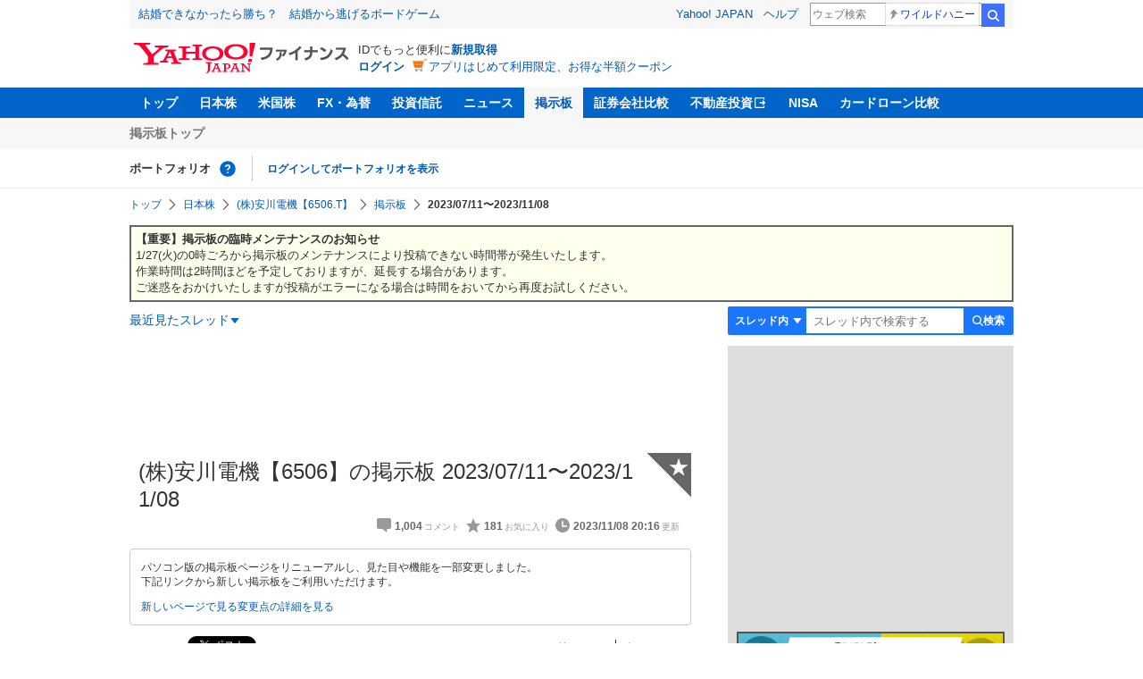

--- FILE ---
content_type: text/html; charset=utf-8
request_url: https://finance.yahoo.co.jp/cm/message/1006506/0bc0nee5a1/57
body_size: 16017
content:
<!DOCTYPE html>
<html lang="ja">

<head>
  <meta charset="UTF-8">
  <meta name="robots" content="NOODP" />
  <title>(株)安川電機【6506】の掲示板  2023/07/11〜2023/11/08 - 株式掲示板 - Yahoo!ファイナンス</title>
  
    <meta name="description" content="Yahoo!ファイナンス掲示板は、シンプルで誰でも楽しめる匿名掲示板です。Yahoo!ファイナンスでは投資判断に役立つ情報を掲載しています。" />
  

  
    <meta name="keywords" content="掲示板,株式,電気機器" xml:lang="ja" lang="ja" />
  

  
    <meta name="viewport" content="width=device-width,initial-scale=1.0" />
  

  

  
    <link rel="preload" href="https://s.yimg.jp/images/mb/fe/v297/common/css/common.css" media="all" as="style"/>
  

  

  
    <link rel="preload" href="https://s.yimg.jp/images/mb/fe/v297/common/js/common.js" as="script">
  
    <link rel="preload" href="https://s.yimg.jp/images/mb/fe/v297/common/js/knockout-3.5.1.js" as="script">
  

  
  <link rel="preload" href="https://s.yimg.jp/images/mb/fe/v297/components/service-header/portfolio.js" as="script">
  <link rel="preload" href="https://s.yimg.jp/images/mb/fe/v297/components/menu/index.js" as="script">

  <link rel="preload" href="https://s.yimg.jp/l/jquery/3.6.3/jquery.min.js" as="script">

  
    <link rel="stylesheet" href="https://s.yimg.jp/images/mb/fe/v297/common/css/common.css" media="all" />
  

  

  <link rel="apple-touch-icon" href="https://s.yimg.jp/images/finance/app/finance152.png">
  <script async src="https://yads.c.yimg.jp/js/yads-async.js"></script>

  

  
    <link rel="canonical" href="https://finance.yahoo.co.jp/quote/6506.T/forum" />
  

  
    <link rel="alternate" href="https://finance.yahoo.co.jp/quote/6506.T/forum" />
  

  

  
    
      <meta property="og:title" content="(株)安川電機【6506】の掲示板  2023/07/11〜2023/11/08 - 株式掲示板">
    
      <meta property="og:type" content="article">
    
      <meta property="og:url" content="https://finance.yahoo.co.jp/cm/message/1006506/0bc0nee5a1">
    
      <meta property="og:image" content="//s.yimg.jp/images/finance/common/image/ogp.png">
    
      <meta property="og:site_name" content="Yahoo!ファイナンス">
    
      <meta property="og:description" content="&#x30d5;&#x30a1;&#x30a4;&#x30ca;&#x30f3;&#x30b9;&#x306e;&#x63b2;&#x793a;&#x677f;&#x306e;&#x300c;(&#x682a;)&#x5b89;&#x5ddd;&#x96fb;&#x6a5f;&#x3010;6506&#x3011;&#x300d;&#x306e;&#x30b9;&#x30ec;&#x30c3;&#x30c9;&#x3002;2023/07/11&#x306b;&#x4f5c;&#x6210;&#x3055;&#x308c;&#x305f;(&#x682a;)&#x5b89;&#x5ddd;&#x96fb;&#x6a5f;&#x306b;&#x3064;&#x3044;&#x3066;&#x8a71;&#x3057;&#x5408;&#x3046;&#x30b9;&#x30ec;&#x30c3;&#x30c9;&#x3067;&#x3059;&#x3002;&lt;br /&gt; &#x30b9;&#x30ec;&#x30c3;&#x30c9;&hellip;">
    
  

  <script async src="https://s.yimg.jp/images/ds/yas/ya-1.6.6.min.js"></script>
  <script async src="https://s.yimg.jp/images/webfe/yas/yarum-0.2.10.js"></script>
  
  <script>
    window.yacmds = window.yacmds || [];
    window.ya = window.ya || function() {
      yacmds.push(arguments)
    };
    ya('init', 'b0a4357966e34f9b81004a5c4fd26ce6', '9718acb5-cb4d-46e6-aa97-d27500ea00a4');
    ya('hit', 'pageview,webPerformance');
    ya('global', {dim1: '/cm/message/[category]/[thread]'});

    window.addEventListener('yarum.ready', function (event) {
      var yarum = event.detail.yarum;
      yarum.cwv();
      yarum.speedindex();
    });
  </script>
  

  <script>
    var TLDataContext = {
      ual: {
        pageview: {
          opttype: 'pc',
          content_id: '6506',
          id_type: 'finance_brand',
          nopv: 'false',
          mtestid: '',
          ss_join_id: '',
          ss_join_id_type: '',
        }
      }
    };
  </script>
  <script async src="https://s.yimg.jp/images/ds/managed/1/managed-ual.min.js?tk=037d370d-48b5-413a-bd15-ea3379d94efd&service=finance"></script>
  
    <script type="application/ld+json">{"@context":"https://schema.org","@type":"WebSite","name":"Yahoo!ファイナンス - 株価・最新ニュース","description":"リアルタイム株価、最新ニュース、株式掲示板などを提供する、投資やマネーの総合情報サイトです。株価指数、外国為替相場、日本株、米国株など、投資判断に役立つ情報を掲載しています。","url":"https://finance.yahoo.co.jp/","publisher":{"@type":"Corporation","address":{"@type":"PostalAddress","addressLocality":"Tokyo","addressRegion":"JP","postalCode":"1028282","streetAddress":"東京都千代田区紀尾井町1番3号 東京ガーデンテラス紀尾井町 紀尾井タワー"},"logo":{"@type":"ImageObject","url":"https://s.yimg.jp/c/logo/f/2.0/finance_r_34_2x.png","width":"241","height":"34"}}}</script>
  
</head>

<body>
  <div id="wrapper">
    
    <div id="templa">
      <iframe id="TEMPLA_MH" style="width: 100%;height: 88px;border-width: 0;vertical-align: bottom;margin: 0 auto 10px;" src="https://s.yimg.jp/images/templa/mhdemg/v2/static_mhd.html"></iframe>
      <script>
        YAHOO = window.YAHOO || {};
        YAHOO.JP = YAHOO.JP || {};
        YAHOO.JP.templa = YAHOO.JP.templa || {};
        YAHOO.JP.templa.param = {
          device_id: 'pc',
          domain: 'finance',
          mh_logo_width: 241,
          mh_logo_height: 34,
          mh_logo_alt: 'Yahoo!ファイナンス',
          mh_login_done: "https://finance.yahoo.co.jp/cm/message/1006506/0bc0nee5a1/57",
          disable_emg2: "true",
          disable_emg3: "true",
        }
      </script>
      <script defer src="https://s.yimg.jp/images/templa/mhdemg/v2/templa.min.js"></script>
    </div>
    
    
    <header>
  <div class="ServiceHeader">
    <nav class="ServiceHeader__nav">
      <ul id="gnav" class="GlobalNav ServiceHeader_globalNav ult">
        <li class="GlobalNav__item">
          <a href="https://finance.yahoo.co.jp/" class="GlobalNav__link" data-cl-params="_cl_link:top;_cl_position:0">トップ</a>
        </li>
        <li class="GlobalNav__item">
          <a href="https://finance.yahoo.co.jp/stocks/" class="GlobalNav__link" data-cl-params="_cl_link:stock;_cl_position:0">日本株</a>
        </li>
        <li class="GlobalNav__item">
          <a href="https://finance.yahoo.co.jp/stocks/us" class="GlobalNav__link" data-cl-params="_cl_link:stockus;_cl_position:0">米国株</a>
        </li>
        <li class="GlobalNav__item">
          <a href="https://finance.yahoo.co.jp/fx" class="GlobalNav__link" data-cl-params="_cl_link:fx;_cl_position:0">FX・為替</a>
        </li>
        <li class="GlobalNav__item">
          <a href="https://finance.yahoo.co.jp/funds" class="GlobalNav__link" data-cl-params="_cl_link:fund;_cl_position:0">投資信託</a>
        </li>
        <li class="GlobalNav__item">
          <a href="https://finance.yahoo.co.jp/news" class="GlobalNav__link" data-cl-params="_cl_link:news;_cl_position:0">ニュース</a>
        </li>
        <li class="GlobalNav__item">
          <a href="/cm" class="GlobalNav__link GlobalNav__link--current" data-cl-params="_cl_link:bbs;_cl_position:0">掲示板</a>
        </li>
        <li class="GlobalNav__item">
          <a href="https://finance.yahoo.co.jp/brokers-hikaku?channel=y_internal&srv=finance_pc_navi" class="GlobalNav__link" data-cl-params="_cl_link:brokers;_cl_position:0">証券会社比較</a>
        </li>
        <li class="GlobalNav__item">
          <a class="_ExternalLink_15ev7_1 GlobalNav__link GlobalNav__link--external" href="https://www.rakumachi.jp/?uiaid=yfn" data-cl-params="_cl_link:rakumaci;_cl_position:0" target="_blank">
            不動産投資
          </a>
        </li>
        <li class="GlobalNav__item">
          <a href="https://finance.yahoo.co.jp/nisa/" class="GlobalNav__link" data-cl-params="_cl_link:nisa;_cl_position:0">NISA</a>
        </li>
        <li class="GlobalNav__item">
          <a href="https://finance.yahoo.co.jp/card-loan?channel=y_internal&srv=finance_pc_navi" class="GlobalNav__link" data-cl-params="_cl_link:cardloan;_cl_position:0"> カードローン比較 </a>
        </li>
      </ul>
    </nav>
    <div class="ServiceHeader__subNavWrapper">
      <ul id="gnav_sub" class="SubNav ServiceHeader__subNav ult">
        <li class="SubNav__item">
          <a href="/cm" class="SubNav__link" data-cl-params="_cl_link:bbstop;_cl_position:0">掲示板トップ</a>
        </li>
      </ul>
    </div>
    <section id="pf" class="PortfolioNav ServiceHeader__portfolio ult">
      <header class="PortfolioNav__header">
        <h2 class="Heading">ポートフォリオ</h2>
        <div class="PortfolioNav__help">
          <a
            href="https://finance.yahoo.co.jp/feature/promotion/portfolio/index.html"
            aria-label="ポートフォリオとは？"
            data-cl-params="_cl_link:pr;_cl_position:0"
            class="PortfolioNav__helpLink"
            tabindex="0"
          ></a>
          <div class="PortfolioNav__tooltip" role="tooltip">
            <div class="PortfolioNav__tooltipInner">ポートフォリオとは？</div>
          </div>
        </div>
        
      </header>
      <div class="PortfolioNav__main">
        <div id="PortfolioNav__expand" aria-expanded="true" class="PortfolioNav__expand">
          <button type="button" tabindex="0" aria-controls="PortfolioNav__expand" class="PortfolioNav__expandTrigger" onclick="toggleExpand(event)">もっと見る</button>
          <div class="PortfolioNav__expandMain">
            <p class="PortfolioNav__portfolioMessage">ポートフォリオはありません</p>
            <p class="PortfolioNav__portfolioItem PortfolioNav__portfolioItem--login">
              <a href="https://login.yahoo.co.jp/config/login?.src=mb&amp;.done=https%3A%2F%2Ffinance.yahoo.co.jp%2Fcm%2Fmessage%2F1006506%2F0bc0nee5a1%2F57" data-cl-params="_cl_link:login;_cl_position:0;" class="PortfolioNav__portfolioLink">ログインしてポートフォリオを表示</a>
            </p>
            <div aria-hidden="false">
              <ul class="PortfolioNav__portfolio"></ul>
            </div>
          </div>
        </div>
      </div>
    </section>
  </div>
</header>


    <div class="NavigationBlock">
      
        <nav id="bclst" class="Breadcrumb ult">
  <ul class="Breadcrumb__items">
    
    <li class="Breadcrumb__item">
      
        <a href="https://finance.yahoo.co.jp" class="Breadcrumb__link">
          トップ
        </a>
      
    </li>
    
    <li class="Breadcrumb__item">
      
        <a href="https://finance.yahoo.co.jp/stocks/" class="Breadcrumb__link">
          日本株
        </a>
      
    </li>
    
    <li class="Breadcrumb__item">
      
        <a href="https://finance.yahoo.co.jp/quote/6506.T" class="Breadcrumb__link">
          (株)安川電機【6506.T】
        </a>
      
    </li>
    
    <li class="Breadcrumb__item">
      
        <a href="/cm/message/1006506/0bc0nee5a1" class="Breadcrumb__link">
          掲示板
        </a>
      
    </li>
    
    <li class="Breadcrumb__item">
      
        <span class="Breadcrumb__current">
          2023/07/11〜2023/11/08
        </span>
      
    </li>
    
  </ul>
</nav>

      

      <div style="border:2px solid #666666; margin:5px 0; padding:5px; background-color:#ffffee; font-size:10pt; line-height:1.4em;">
<!-- 編集はじめ -->
<span style="font-weight:bold;">【重要】掲示板の臨時メンテナンスのお知らせ</span><br>
1/27(火)の0時ごろから掲示板のメンテナンスにより投稿できない時間帯が発生いたします。<br>
作業時間は2時間ほどを予定しておりますが、延長する場合があります。<br>
ご迷惑をおかけいたしますが投稿がエラーになる場合は時間をおいてから再度お試しください。<br>
<!-- 編集おわり -->
</div>

      <div class="Menu ult" id="sh">
  <nav class="Menu__nav">
    <div class="Menu__navList">
      
      <div class="Menu__navItem Menu__navItem--history">
        <button type="button" class="Menu__navButton" data-slk="h_hist" data-target="history" aria-label="最近見たスレッド一覧を開く">最近見たスレッド</button>
      </div>
      <div class="Menu__expandBlock Menu__expandBlock--history">
        
          <p class="Menu__historyItem--nothing">最近見たスレッドはありません。</p>
        
      </div>
      <div class="Menu__navItem Menu__navItem--search">
        <button type="button" class="Menu__navButton" data-slk="h_srcbtn" data-target="search" aria-label="検索フォームを開く">
          <span class="Menu__navText Menu__navText--search">検索</span>
        </button>
      </div>
      <div class="Menu__expandBlock Menu__expandBlock--search">
        
        <form
          class="SearchForm"
          action="/cm/message/1006506/0bc0nee5a1"
          method="get"
        >
          
            <div class="SearchForm__selectWrapper">
              <select class="SearchForm__select">
                <option value="/cm/message/1006506/0bc0nee5a1">スレッド内</option>
                <option value="/cm/search">掲示板全体</option>
              </select>
            </div>
          
          <input
            type="search"
            placeholder=スレッド内で検索する
            aria-label="掲示板検索"
            maxlength="64"
            value=""
            class="SearchForm__textField"
            name="query"
          />
          <button type="submit" class="SearchForm__button" data-cl-params="_cl_link:srcbtn">
            検索
          </button>
        </form>
      </div>
    </div>
  </nav>
</div>


      
    </div>

    <div id="contents" class="cf">
      <div id="contents-body">
        <span class="yj-guid"><a name="contents-start" id="contents-start"></a><img src="//s.yimg.jp/images/clear.gif" alt="ここから本文です" width="1" height="1"></span>

        <div id="main">
          <div id="main-inner">
            
            
            <div><div id="ad_20326_75027" style="min-height: 120px"></div></div>
            
            


<article>
  
  <div itemscope itemtype="http://schema.org/Article" id="thread" class="threadWrapper" data-thread="0bc0nee5a1" data-category="1006506" data-crumb="eyJhbGciOiJIUzI1NiIsInR5cCI6IkpXVCJ9.eyJpYXQiOjE3Njk0NDIxODEsImV4cCI6MTc2OTQ0NTc4MX0.tQukvcxWEY-W2BO8-wGMXIpY5De1UsKhkQ0PMopQDq0">
    



<header>
  <div id="trdttl" class="ult">
    <div id="threadHd" class="cf">
      
      <div class="threadTitle cf">
        
        
        <div class="threadAbout">
          
          <h1>
            (株)安川電機【6506】の掲示板  2023/07/11〜2023/11/08
          </h1>
          
          <ul class="threadInfo">
            <li class="threadLength">1,004</li>
            <li class="threadFaved">181</li>
            <li class="threadUpdated">2023/11/08 20:16</li>
            
          </ul>

          
          <div class="threadAddFav">
            <a href="https://login.yahoo.co.jp/config/login?.src=mb&amp;.done=https%3A%2F%2Ffinance.yahoo.co.jp%2Fcm%2Fmessage%2F1006506%2F0bc0nee5a1%2F57" data-cl-params="_cl_link:fav;_cl_position:0">
              <span>★</span>
            </a>
          </div>
          

          
        </div>
      </div>
      
      <div class="BbsAnnouncementContainer__wrapper">
  <div class="BbsAnnouncementContainer__infoBlock">
    <p>
      パソコン版の掲示板ページをリニューアルし、見た目や機能を一部変更しました。
      <br />
      下記リンクから新しい掲示板をご利用いただけます。
    </p>
    <div class="BbsAnnouncementContainer__linkBlock ult" id="f_notice">
      <a
        class="BbsAnnouncementContainer__link"
        href="https://finance.yahoo.co.jp/quote/6506.T/forum"
        data-cl-params="_cl_link:newbbs;_cl_position:0"
      >
        新しいページで見る
      </a>
      <a
        class="BbsAnnouncementContainer__link"
        href="https://finance.yahoo.co.jp/feature/information/archives/250908.html"
        data-cl-params="_cl_link:detail;_cl_position:0"
      >
        変更点の詳細を見る
      </a>
    </div>
  </div>
</div>

      
      
      <div class="share">
        <ul class="cf">
          <li><a href="http://b.hatena.ne.jp/entry/https://finance.yahoo.co.jp/cm/message/1006506/0bc0nee5a1/57" class="hatena-bookmark-button" data-hatena-bookmark-title="(株)安川電機【6506】の掲示板  2023/07/11〜2023/11/08 - 株式掲示板 - Yahoo!ファイナンス掲示板" data-hatena-bookmark-layout="standard" title="このエントリーをはてなブックマークに追加"><img src="//b.st-hatena.com/images/entry-button/button-only.gif" alt="このエントリーをはてなブックマークに追加" width="20" height="20" style="border: none;" /></a><script type="text/javascript" src="//b.st-hatena.com/js/bookmark_button.js" charset="utf-8" async></script></li>
          <li><a href="https://twitter.com/share" class="twitter-share-button" data-url="https://finance.yahoo.co.jp/cm/message/1006506/0bc0nee5a1/57" data-text="(株)安川電機【6506】の掲示板  2023/07/11〜2023/11/08 - 株式掲示板 - Yahoo!ファイナンス掲示板" data-lang="ja" data-count="none">ツイート</a><script src="//platform.twitter.com/widgets.js" type="text/javascript" async></script></li>
        </ul>
      </div>
      
      <ul class="threadContinuity">
        
        <li class="threadBefore">
          <a href="/cm/message/1006506/0bc0nee5a1/56"data-cl-params="_cl_link:prtrh;_cl_position:0">
            前スレッド
          </a>
        </li>
        
        
        <li class="threadNext">
          <a href="/cm/message/1006506/0bc0nee5a1/58" data-cl-params="_cl_link:netrh;_cl_position:0">
            次スレッド
          </a>
        </li>
        
      </ul>
      
      
    </div>
  </div>
</header>




<div class="finance">
  <div id="stkmu" class="ult">
    <div class="financeMenu">
      <ul class="cf">
        
        <li><a href="https://finance.yahoo.co.jp/quote/6506.T">詳細</a></li>
        
        
        <li><a href="https://finance.yahoo.co.jp/quote/6506.T/chart">チャート</a></li>
        
        
        <li><a href="https://finance.yahoo.co.jp/quote/6506.T/history">時系列</a></li>
        
        
        <li><a href="https://finance.yahoo.co.jp/quote/6506.T/news">ニュース</a></li>
        
        
        <li><a href="https://finance.yahoo.co.jp/quote/6506.T/incentive">優待</a></li>
        
        
        <li class="wide-only" ><a href="https://finance.yahoo.co.jp/quote/6506.T/profile">企業</a></li>
        
        
      </ul>
    </div>
  </div>
  <div class="stockChart cf">
    <div class="stockChartImg">
      
      <a href="https://finance.yahoo.co.jp/quote/6506.T/chart">
        <img alt="(株)安川電機 - 株価チャート" src="https://finance.yahoo.co.jp/chart-image-proxy/ex/v1/common/chart/image?code=6506.T&amp;chartSize=290x140" width="290" height="140">
      </a>
      
    </div>
    <div class="stockChartDetail">
      <div class="stockPrice cf">
        <p>4,935</p>
        <span class="priceDown">-205(-3.99%)</span>
      </div>
      <ul>
        <li>
          <dl class="cf">
            <dt>前日終値</dt>
            <dd><span>5,140</span>（01/23）</dd>
          </dl>
        </li>
        <li>
          <dl class="cf">
            <dt>始値</dt>
            <dd><span>5,040</span>（09:00）</dd>
          </dl>
        </li>
        <li>
          <dl class="cf">
            <dt>高値</dt>
            <dd><span>5,076</span>（09:01）</dd>
          </dl>
        </li>
        <li>
          <dl class="cf">
            <dt>安値</dt>
            <dd><span>4,876</span>（14:06）</dd>
          </dl>
        </li>
      </ul>
    </div>
  </div>
</div>


<div id="cmtpst" class="ult">
  <div class="commentButton wide-only">
    
    
    <a class="buttonSubmit" href="https://login.yahoo.co.jp/config/login?.src=mb&amp;.done=https%3A%2F%2Ffinance.yahoo.co.jp%2Fcm%2Fmessage%2F1006506%2F0bc0nee5a1%2F57" data-cl-params="_cl_link:cmt;_cl_position:0">このスレッドにコメントする</a>
    
    
    <a class="buttonDetail" href="https://finance.yahoo.co.jp/quote/6506.T" data-cl-params="_cl_link:dtl;_cl_position:0">詳細情報を見る</a>
    
  </div>
</div>



<section class="evaluationDetail">
  <header>
    <h2 class="evaluationDetail__heading">掲示板「みんなの評価」</h2>
  </header>
  <div class="
    evaluationGraph
    evaluationGraph--positive
    evaluationDetail__graph
  ">
    
    <div class="evaluationGraph__invisible">強く買いたい 43.75%,買いたい 18.75%,様子見 34.38%,強く売りたい 3.13%</div>
    
    <div class="evaluationGraph__ratios">
      
      <span class="evaluationGraph__ratio" aria-hidden="true">
        <span class="evaluationGraph__percentage evaluationGraph__percentage--buy">
          <span class="evaluationGraph__value">63</span>%
        </span>
        <span class="evaluationGraph__label evaluationGraph__label--buy">
          買いたい
        </span>
      </span>
      
      
      
      <span class="evaluationGraph__ratio" aria-hidden="true">
        <span class="evaluationGraph__label evaluationGraph__label--sell">
          売りたい
        </span>
        <span class="evaluationGraph__percentage evaluationGraph__percentage--sell">
          <span class="evaluationGraph__value">3</span>%</span>
        </span>
      </span>
    </div>
    
    <div class="evaluationGraph__graph">
      
        <span class="evaluationGraph__item evaluationGraph__item--strongest" style="width: 43.75%"></span>
      
        <span class="evaluationGraph__item evaluationGraph__item--strong" style="width: 18.75%"></span>
      
        <span class="evaluationGraph__item evaluationGraph__item--both" style="width: 34.38%"></span>
      
        <span class="evaluationGraph__item evaluationGraph__item--weakest" style="width: 3.13%"></span>
      
    </div>
  </div>
  <ul class="evaluationDetail__list">
    
    <li class="evaluationDetail__item evaluationDetail__item--strongest">強く買いたい</li>
    
    <li class="evaluationDetail__item evaluationDetail__item--strong">買いたい</li>
    
    <li class="evaluationDetail__item evaluationDetail__item--both">様子見</li>
    
    <li class="evaluationDetail__item evaluationDetail__item--weak">売りたい</li>
    
    <li class="evaluationDetail__item evaluationDetail__item--weakest">強く売りたい</li>
    
  </ul>
  <p class="evaluationDetail__note">直近1週間でユーザーが掲示板投稿時に選択した感情の割合を表示しています。</p>
</section>









    

<div id="notpst" class="ult">
  <dl class="textBox textBoxCaution">
    <dt>このスレッドは終了し、閲覧専用となっています。</dt>
    <dd>
      コメントの投稿、最新コメントの閲覧は<a href="/cm/message/1006506/0bc0nee5a1">こちらの最新スレッド</a>をご利用ください。
    </dd>
  </dl>
</div>





<div id="ad_59492_38443" style="min-height: 120px"></div>

<div class="investmentInfo">
  <p>
    掲示板のコメントはすべて投稿者の個人的な判断を表すものであり、<br />
    当社が投資の勧誘を目的としているものではありません。
  </p>
</div>









<div id="cmtlst" class="ult">
  <ul id="page1" data-page="1" class="commentList">
    
    
    <li  id="c1004" data-comment="1004">
      <section>
        
        <div class="comment" data-comment="69027">
          <div class="comHd cf">
            <span class="comNum">
              
              <span class="latest">1004（最新）</span>
              
            </span>
            <p class="comWriter">
              
              <a href="/cm/personal/history/comment?user=2e2c2e2d04d5a43d2a565c4eb7e89b4feea93a6571560745c220fa663d907b30" data-user="2e2c2e2d04d5a43d2a565c4eb7e89b4feea93a6571560745c220fa663d907b30" data-cl-params="_cl_link:usrnm;_cl_position:1"><img class="profImg" src="https://s.yimg.jp/images/mb/textream/common/img/profile/default_profile_21.png" />サテライト</a>
              
              
              
              <span>
                <a href="/cm/message/1006506/0bc0nee5a1/57/1004" data-cl-params="_cl_link:dt;_cl_position:1">
                  2023年11月8日 20:16
                </a>
              </span>
            </p>
          </div>

          

          <p class="comText">明日は上がります。</p>
          
          <div class="comAct cf">
            <ul class="comReaction cf">
              <li class="reply">
                
              </li>
            </ul>
            <div class="comLike cf">
              <p>投資の参考になりましたか？</p>
              <ul>
                <li class="positive">
                  <a href="javascript:void(0)" data-cl-params="_cl_link:good;_cl_position:1">はい<span>4</span></a>
                </li>
                <li class="negative">
                  <a href="javascript:void(0)" data-cl-params="_cl_link:bad;_cl_position:1">いいえ<span>3</span></a>
                </li>
              </ul>
            </div>
          </div>

          
          <div class="comMenu" data-comment="69027" data-user="2e2c2e2d04d5a43d2a565c4eb7e89b4feea93a6571560745c220fa663d907b30">
            <a class="comMenuBtn close" data-sec="cmtlst" data-cl-nofollow="on">開く</a>
            <ul class="comMenuList">
              
              
              <li>
                <a class="comMenuFav" href="https://login.yahoo.co.jp/config/login?.src=mb&amp;.done=https%3A%2F%2Ffinance.yahoo.co.jp%2Fcm%2Fmessage%2F1006506%2F0bc0nee5a1%2F57" rel="nofollow" data-cl-params="_cl_link:fav;_cl_position:1">お気に入りユーザーに登録する</a>
              </li>
              <li>
                <a class="comMenuBlock" href="https://login.yahoo.co.jp/config/login?.src=mb&amp;.done=https%3A%2F%2Ffinance.yahoo.co.jp%2Fcm%2Fmessage%2F1006506%2F0bc0nee5a1%2F57" rel="nofollow" data-cl-params="_cl_link:blk;_cl_position:1">無視ユーザーに登録する</a>
              </li>
              
              <li>
                <a class="comMenuReport" href="javascript:void(0)" data-cl-params="_cl_link:vio;_cl_position:1">違反報告する</a>
              </li>
              
              <li>
                <a class="comMenuReportFinance" href="https://www.fsa.go.jp/sesc/watch/index.html" target="_blank" data-cl-params="_cl_link:viostk;_cl_position:1">証券取引等監視委員会に情報提供する</a>
              </li>
              
              
            </ul>
          </div>
          
        </div>
        
        
      </section>
    </li>
    
    
    <li  id="c1003" data-comment="1003">
      <section>
        
        <div class="comment" data-comment="69026">
          <div class="comHd cf">
            <span class="comNum">
              
              1003
              
            </span>
            <p class="comWriter">
              
              <a href="/cm/personal/history/comment?user=5326b0986e90d70d24f10b7276a9c8494a5f9b3366d8904069f2ec4822fa1237" data-user="5326b0986e90d70d24f10b7276a9c8494a5f9b3366d8904069f2ec4822fa1237" data-cl-params="_cl_link:usrnm;_cl_position:2"><img class="profImg" src="https://s.yimg.jp/images/mb/textream/common/img/profile/default_profile_14.png" />ben*****</a>
              
              
              
              <span>
                <a href="/cm/message/1006506/0bc0nee5a1/57/1003" data-cl-params="_cl_link:dt;_cl_position:2">
                  2023年11月8日 18:48
                </a>
              </span>
            </p>
          </div>

          

          <p class="comText">需給悪くないのに、頭が重いのは中国経済悪化で成長減速なんだろうな。6000円は軽いかと思って買ったけど上値一目抜けるモメンタムなさそう。</p>
          
          <div class="comAct cf">
            <ul class="comReaction cf">
              <li class="reply">
                
              </li>
            </ul>
            <div class="comLike cf">
              <p>投資の参考になりましたか？</p>
              <ul>
                <li class="positive">
                  <a href="javascript:void(0)" data-cl-params="_cl_link:good;_cl_position:2">はい<span>2</span></a>
                </li>
                <li class="negative">
                  <a href="javascript:void(0)" data-cl-params="_cl_link:bad;_cl_position:2">いいえ<span>1</span></a>
                </li>
              </ul>
            </div>
          </div>

          
          <div class="comMenu" data-comment="69026" data-user="5326b0986e90d70d24f10b7276a9c8494a5f9b3366d8904069f2ec4822fa1237">
            <a class="comMenuBtn close" data-sec="cmtlst" data-cl-nofollow="on">開く</a>
            <ul class="comMenuList">
              
              
              <li>
                <a class="comMenuFav" href="https://login.yahoo.co.jp/config/login?.src=mb&amp;.done=https%3A%2F%2Ffinance.yahoo.co.jp%2Fcm%2Fmessage%2F1006506%2F0bc0nee5a1%2F57" rel="nofollow" data-cl-params="_cl_link:fav;_cl_position:2">お気に入りユーザーに登録する</a>
              </li>
              <li>
                <a class="comMenuBlock" href="https://login.yahoo.co.jp/config/login?.src=mb&amp;.done=https%3A%2F%2Ffinance.yahoo.co.jp%2Fcm%2Fmessage%2F1006506%2F0bc0nee5a1%2F57" rel="nofollow" data-cl-params="_cl_link:blk;_cl_position:2">無視ユーザーに登録する</a>
              </li>
              
              <li>
                <a class="comMenuReport" href="javascript:void(0)" data-cl-params="_cl_link:vio;_cl_position:2">違反報告する</a>
              </li>
              
              <li>
                <a class="comMenuReportFinance" href="https://www.fsa.go.jp/sesc/watch/index.html" target="_blank" data-cl-params="_cl_link:viostk;_cl_position:2">証券取引等監視委員会に情報提供する</a>
              </li>
              
              
            </ul>
          </div>
          
        </div>
        
          <div class="ydn">
            
            <div id="ad_76464_667846" style="min-height: 120px"></div>
            
          </div>
          
        
      </section>
    </li>
    
    
    <li  id="c1002" data-comment="1002">
      <section>
        
        <div class="comment" data-comment="69025">
          <div class="comHd cf">
            <span class="comNum">
              
              1002
              
            </span>
            <p class="comWriter">
              
              <img data-user="2f397c3351ed41b221450c1d0752a5ce7ef9b813bb03b5aad99db09975ab6cd8" class="profImg" src="https://textream-uimg.west.edge.storage-yahoo.jp/default/profile.png" />***
              
              
              
              <span>
                <a href="/cm/message/1006506/0bc0nee5a1/57/1002" data-cl-params="_cl_link:dt;_cl_position:3">
                  2023年11月8日 15:54
                </a>
              </span>
            </p>
          </div>

          

          <p class="comText">もうだめかもしれんね</p>
          
          <div class="comAct cf">
            <ul class="comReaction cf">
              <li class="reply">
                
              </li>
            </ul>
            <div class="comLike cf">
              <p>投資の参考になりましたか？</p>
              <ul>
                <li class="positive">
                  <a href="javascript:void(0)" data-cl-params="_cl_link:good;_cl_position:3">はい<span>2</span></a>
                </li>
                <li class="negative">
                  <a href="javascript:void(0)" data-cl-params="_cl_link:bad;_cl_position:3">いいえ<span>2</span></a>
                </li>
              </ul>
            </div>
          </div>

          
          <div class="comMenu" data-comment="69025" data-user="2f397c3351ed41b221450c1d0752a5ce7ef9b813bb03b5aad99db09975ab6cd8">
            <a class="comMenuBtn close" data-sec="cmtlst" data-cl-nofollow="on">開く</a>
            <ul class="comMenuList">
              
              
              <li>
                <a class="comMenuFav" href="https://login.yahoo.co.jp/config/login?.src=mb&amp;.done=https%3A%2F%2Ffinance.yahoo.co.jp%2Fcm%2Fmessage%2F1006506%2F0bc0nee5a1%2F57" rel="nofollow" data-cl-params="_cl_link:fav;_cl_position:3">お気に入りユーザーに登録する</a>
              </li>
              <li>
                <a class="comMenuBlock" href="https://login.yahoo.co.jp/config/login?.src=mb&amp;.done=https%3A%2F%2Ffinance.yahoo.co.jp%2Fcm%2Fmessage%2F1006506%2F0bc0nee5a1%2F57" rel="nofollow" data-cl-params="_cl_link:blk;_cl_position:3">無視ユーザーに登録する</a>
              </li>
              
              <li>
                <a class="comMenuReport" href="javascript:void(0)" data-cl-params="_cl_link:vio;_cl_position:3">違反報告する</a>
              </li>
              
              <li>
                <a class="comMenuReportFinance" href="https://www.fsa.go.jp/sesc/watch/index.html" target="_blank" data-cl-params="_cl_link:viostk;_cl_position:3">証券取引等監視委員会に情報提供する</a>
              </li>
              
              
            </ul>
          </div>
          
        </div>
        
        
      </section>
    </li>
    
    
    <li  id="c1001" data-comment="1001">
      <section>
        
        <div class="comment" data-comment="69024">
          <div class="comHd cf">
            <span class="comNum">
              
              1001
              
            </span>
            <p class="comWriter">
              
              <a href="/cm/personal/history/comment?user=4c0bd1f23651f7e841b400935443b7f3dcbdba06538208481ad80bf78c2ea651" data-user="4c0bd1f23651f7e841b400935443b7f3dcbdba06538208481ad80bf78c2ea651" data-cl-params="_cl_link:usrnm;_cl_position:4"><img class="profImg" src="https://s.yimg.jp/images/mb/textream/common/img/profile/default_profile_12.png" />ayn*****</a>
              
              
              
              <span>
                <a href="/cm/message/1006506/0bc0nee5a1/57/1001" data-cl-params="_cl_link:dt;_cl_position:4">
                  2023年11月8日 14:56
                </a>
              </span>
            </p>
          </div>

          

          <p class="comText">頑張ってたのにダメねーー</p>
          
          <div class="comAct cf">
            <ul class="comReaction cf">
              <li class="reply">
                
              </li>
            </ul>
            <div class="comLike cf">
              <p>投資の参考になりましたか？</p>
              <ul>
                <li class="positive">
                  <a href="javascript:void(0)" data-cl-params="_cl_link:good;_cl_position:4">はい<span>2</span></a>
                </li>
                <li class="negative">
                  <a href="javascript:void(0)" data-cl-params="_cl_link:bad;_cl_position:4">いいえ<span>3</span></a>
                </li>
              </ul>
            </div>
          </div>

          
          <div class="comMenu" data-comment="69024" data-user="4c0bd1f23651f7e841b400935443b7f3dcbdba06538208481ad80bf78c2ea651">
            <a class="comMenuBtn close" data-sec="cmtlst" data-cl-nofollow="on">開く</a>
            <ul class="comMenuList">
              
              
              <li>
                <a class="comMenuFav" href="https://login.yahoo.co.jp/config/login?.src=mb&amp;.done=https%3A%2F%2Ffinance.yahoo.co.jp%2Fcm%2Fmessage%2F1006506%2F0bc0nee5a1%2F57" rel="nofollow" data-cl-params="_cl_link:fav;_cl_position:4">お気に入りユーザーに登録する</a>
              </li>
              <li>
                <a class="comMenuBlock" href="https://login.yahoo.co.jp/config/login?.src=mb&amp;.done=https%3A%2F%2Ffinance.yahoo.co.jp%2Fcm%2Fmessage%2F1006506%2F0bc0nee5a1%2F57" rel="nofollow" data-cl-params="_cl_link:blk;_cl_position:4">無視ユーザーに登録する</a>
              </li>
              
              <li>
                <a class="comMenuReport" href="javascript:void(0)" data-cl-params="_cl_link:vio;_cl_position:4">違反報告する</a>
              </li>
              
              <li>
                <a class="comMenuReportFinance" href="https://www.fsa.go.jp/sesc/watch/index.html" target="_blank" data-cl-params="_cl_link:viostk;_cl_position:4">証券取引等監視委員会に情報提供する</a>
              </li>
              
              
            </ul>
          </div>
          
        </div>
        
        
      </section>
    </li>
    
    
    <li  id="c1000" data-comment="1000">
      <section>
        
        <div class="comment" data-comment="69023">
          <div class="comHd cf">
            <span class="comNum">
              
              1000
              
            </span>
            <p class="comWriter">
              
              <img data-user="2f397c3351ed41b221450c1d0752a5ce7ef9b813bb03b5aad99db09975ab6cd8" class="profImg" src="https://textream-uimg.west.edge.storage-yahoo.jp/default/profile.png" />***
              
              
              
              <span>
                <a href="/cm/message/1006506/0bc0nee5a1/57/1000" data-cl-params="_cl_link:dt;_cl_position:5">
                  2023年11月8日 13:14
                </a>
              </span>
            </p>
          </div>

          

          <p class="comText">（￣&forall;￣）/プラ川</p>
          
          <div class="comAct cf">
            <ul class="comReaction cf">
              <li class="reply">
                
              </li>
            </ul>
            <div class="comLike cf">
              <p>投資の参考になりましたか？</p>
              <ul>
                <li class="positive">
                  <a href="javascript:void(0)" data-cl-params="_cl_link:good;_cl_position:5">はい<span>1</span></a>
                </li>
                <li class="negative">
                  <a href="javascript:void(0)" data-cl-params="_cl_link:bad;_cl_position:5">いいえ<span>2</span></a>
                </li>
              </ul>
            </div>
          </div>

          
          <div class="comMenu" data-comment="69023" data-user="2f397c3351ed41b221450c1d0752a5ce7ef9b813bb03b5aad99db09975ab6cd8">
            <a class="comMenuBtn close" data-sec="cmtlst" data-cl-nofollow="on">開く</a>
            <ul class="comMenuList">
              
              
              <li>
                <a class="comMenuFav" href="https://login.yahoo.co.jp/config/login?.src=mb&amp;.done=https%3A%2F%2Ffinance.yahoo.co.jp%2Fcm%2Fmessage%2F1006506%2F0bc0nee5a1%2F57" rel="nofollow" data-cl-params="_cl_link:fav;_cl_position:5">お気に入りユーザーに登録する</a>
              </li>
              <li>
                <a class="comMenuBlock" href="https://login.yahoo.co.jp/config/login?.src=mb&amp;.done=https%3A%2F%2Ffinance.yahoo.co.jp%2Fcm%2Fmessage%2F1006506%2F0bc0nee5a1%2F57" rel="nofollow" data-cl-params="_cl_link:blk;_cl_position:5">無視ユーザーに登録する</a>
              </li>
              
              <li>
                <a class="comMenuReport" href="javascript:void(0)" data-cl-params="_cl_link:vio;_cl_position:5">違反報告する</a>
              </li>
              
              <li>
                <a class="comMenuReportFinance" href="https://www.fsa.go.jp/sesc/watch/index.html" target="_blank" data-cl-params="_cl_link:viostk;_cl_position:5">証券取引等監視委員会に情報提供する</a>
              </li>
              
              
            </ul>
          </div>
          
        </div>
        
        
      </section>
    </li>
    
    
    <li  id="c999" data-comment="999">
      <section>
        
        <div class="comment" data-comment="69022">
          <div class="comHd cf">
            <span class="comNum">
              
              999
              
            </span>
            <p class="comWriter">
              
              <img data-user="2f397c3351ed41b221450c1d0752a5ce7ef9b813bb03b5aad99db09975ab6cd8" class="profImg" src="https://textream-uimg.west.edge.storage-yahoo.jp/default/profile.png" />***
              
              
              
              <span>
                <a href="/cm/message/1006506/0bc0nee5a1/57/999" data-cl-params="_cl_link:dt;_cl_position:6">
                  2023年11月8日 13:11
                </a>
              </span>
            </p>
          </div>

          

          <p class="comText">やっちゃもう一息や！</p>
          
          <div class="comAct cf">
            <ul class="comReaction cf">
              <li class="reply">
                
              </li>
            </ul>
            <div class="comLike cf">
              <p>投資の参考になりましたか？</p>
              <ul>
                <li class="positive">
                  <a href="javascript:void(0)" data-cl-params="_cl_link:good;_cl_position:6">はい<span>2</span></a>
                </li>
                <li class="negative">
                  <a href="javascript:void(0)" data-cl-params="_cl_link:bad;_cl_position:6">いいえ<span>2</span></a>
                </li>
              </ul>
            </div>
          </div>

          
          <div class="comMenu" data-comment="69022" data-user="2f397c3351ed41b221450c1d0752a5ce7ef9b813bb03b5aad99db09975ab6cd8">
            <a class="comMenuBtn close" data-sec="cmtlst" data-cl-nofollow="on">開く</a>
            <ul class="comMenuList">
              
              
              <li>
                <a class="comMenuFav" href="https://login.yahoo.co.jp/config/login?.src=mb&amp;.done=https%3A%2F%2Ffinance.yahoo.co.jp%2Fcm%2Fmessage%2F1006506%2F0bc0nee5a1%2F57" rel="nofollow" data-cl-params="_cl_link:fav;_cl_position:6">お気に入りユーザーに登録する</a>
              </li>
              <li>
                <a class="comMenuBlock" href="https://login.yahoo.co.jp/config/login?.src=mb&amp;.done=https%3A%2F%2Ffinance.yahoo.co.jp%2Fcm%2Fmessage%2F1006506%2F0bc0nee5a1%2F57" rel="nofollow" data-cl-params="_cl_link:blk;_cl_position:6">無視ユーザーに登録する</a>
              </li>
              
              <li>
                <a class="comMenuReport" href="javascript:void(0)" data-cl-params="_cl_link:vio;_cl_position:6">違反報告する</a>
              </li>
              
              <li>
                <a class="comMenuReportFinance" href="https://www.fsa.go.jp/sesc/watch/index.html" target="_blank" data-cl-params="_cl_link:viostk;_cl_position:6">証券取引等監視委員会に情報提供する</a>
              </li>
              
              
            </ul>
          </div>
          
        </div>
        
        
      </section>
    </li>
    
    
    <li  id="c997" data-comment="997">
      <section>
        
        <div class="comment" data-comment="69020">
          <div class="comHd cf">
            <span class="comNum">
              
              997
              
            </span>
            <p class="comWriter">
              
              <a href="/cm/personal/history/comment?user=4c0bd1f23651f7e841b400935443b7f3dcbdba06538208481ad80bf78c2ea651" data-user="4c0bd1f23651f7e841b400935443b7f3dcbdba06538208481ad80bf78c2ea651" data-cl-params="_cl_link:usrnm;_cl_position:7"><img class="profImg" src="https://s.yimg.jp/images/mb/textream/common/img/profile/default_profile_12.png" />ayn*****</a>
              
              
              
              <span>
                <a href="/cm/message/1006506/0bc0nee5a1/57/997" data-cl-params="_cl_link:dt;_cl_position:7">
                  2023年11月7日 20:14
                </a>
              </span>
            </p>
          </div>

          
          <p class="comReplyTo">
            <a href="/cm/message/1006506/0bc0nee5a1/57/996" data-parent_comment="69019" data-cl-params="_cl_link:anc;_cl_position:7" data-pos="7" data-sec="cmtlst" data-cl-nofollow="on">
              &gt;&gt;996
            </a>
          </p>
          <div class="viewReplyTo" style="display: none"></div>
          

          <p class="comText">とーっくに終わってるけど</p>
          
          <div class="comAct cf">
            <ul class="comReaction cf">
              <li class="reply">
                
                <span>返信数</span>
                <a class="count" href="/cm/message/1006506/0bc0nee5a1/57/997" data-cl-params="_cl_link:repbge;_cl_position:7">
                  1
                </a>
                
              </li>
            </ul>
            <div class="comLike cf">
              <p>投資の参考になりましたか？</p>
              <ul>
                <li class="positive">
                  <a href="javascript:void(0)" data-cl-params="_cl_link:good;_cl_position:7">はい<span>4</span></a>
                </li>
                <li class="negative">
                  <a href="javascript:void(0)" data-cl-params="_cl_link:bad;_cl_position:7">いいえ<span>1</span></a>
                </li>
              </ul>
            </div>
          </div>

          
          <div class="comMenu" data-comment="69020" data-user="4c0bd1f23651f7e841b400935443b7f3dcbdba06538208481ad80bf78c2ea651">
            <a class="comMenuBtn close" data-sec="cmtlst" data-cl-nofollow="on">開く</a>
            <ul class="comMenuList">
              
              
              <li>
                <a class="comMenuFav" href="https://login.yahoo.co.jp/config/login?.src=mb&amp;.done=https%3A%2F%2Ffinance.yahoo.co.jp%2Fcm%2Fmessage%2F1006506%2F0bc0nee5a1%2F57" rel="nofollow" data-cl-params="_cl_link:fav;_cl_position:7">お気に入りユーザーに登録する</a>
              </li>
              <li>
                <a class="comMenuBlock" href="https://login.yahoo.co.jp/config/login?.src=mb&amp;.done=https%3A%2F%2Ffinance.yahoo.co.jp%2Fcm%2Fmessage%2F1006506%2F0bc0nee5a1%2F57" rel="nofollow" data-cl-params="_cl_link:blk;_cl_position:7">無視ユーザーに登録する</a>
              </li>
              
              <li>
                <a class="comMenuReport" href="javascript:void(0)" data-cl-params="_cl_link:vio;_cl_position:7">違反報告する</a>
              </li>
              
              <li>
                <a class="comMenuReportFinance" href="https://www.fsa.go.jp/sesc/watch/index.html" target="_blank" data-cl-params="_cl_link:viostk;_cl_position:7">証券取引等監視委員会に情報提供する</a>
              </li>
              
              
            </ul>
          </div>
          
        </div>
        
        
      </section>
    </li>
    
    
    <li  id="c994" data-comment="994">
      <section>
        
        <div class="comment" data-comment="69017">
          <div class="comHd cf">
            <span class="comNum">
              
              994
              
            </span>
            <p class="comWriter">
              
              <a href="/cm/personal/history/comment?user=89081765fe9fd984cf335cd77ca7f2867ff9b60167fd78a8bdcf9f82755fc7cb" data-user="89081765fe9fd984cf335cd77ca7f2867ff9b60167fd78a8bdcf9f82755fc7cb" data-cl-params="_cl_link:usrnm;_cl_position:8"><img class="profImg" src="https://s.yimg.jp/images/mb/textream/common/img/profile/default_profile_06.png" />トレーダー</a>
              
              
              
              <span>
                <a href="/cm/message/1006506/0bc0nee5a1/57/994" data-cl-params="_cl_link:dt;_cl_position:8">
                  2023年11月7日 12:15
                </a>
              </span>
            </p>
          </div>

          

          <p class="comText">今日は日経32400以上では引けたいな。でないとまた明日から下だぜ。</p>
          
          <div class="comAct cf">
            <ul class="comReaction cf">
              <li class="reply">
                
              </li>
            </ul>
            <div class="comLike cf">
              <p>投資の参考になりましたか？</p>
              <ul>
                <li class="positive">
                  <a href="javascript:void(0)" data-cl-params="_cl_link:good;_cl_position:8">はい<span>3</span></a>
                </li>
                <li class="negative">
                  <a href="javascript:void(0)" data-cl-params="_cl_link:bad;_cl_position:8">いいえ<span>0</span></a>
                </li>
              </ul>
            </div>
          </div>

          
          <div class="comMenu" data-comment="69017" data-user="89081765fe9fd984cf335cd77ca7f2867ff9b60167fd78a8bdcf9f82755fc7cb">
            <a class="comMenuBtn close" data-sec="cmtlst" data-cl-nofollow="on">開く</a>
            <ul class="comMenuList">
              
              
              <li>
                <a class="comMenuFav" href="https://login.yahoo.co.jp/config/login?.src=mb&amp;.done=https%3A%2F%2Ffinance.yahoo.co.jp%2Fcm%2Fmessage%2F1006506%2F0bc0nee5a1%2F57" rel="nofollow" data-cl-params="_cl_link:fav;_cl_position:8">お気に入りユーザーに登録する</a>
              </li>
              <li>
                <a class="comMenuBlock" href="https://login.yahoo.co.jp/config/login?.src=mb&amp;.done=https%3A%2F%2Ffinance.yahoo.co.jp%2Fcm%2Fmessage%2F1006506%2F0bc0nee5a1%2F57" rel="nofollow" data-cl-params="_cl_link:blk;_cl_position:8">無視ユーザーに登録する</a>
              </li>
              
              <li>
                <a class="comMenuReport" href="javascript:void(0)" data-cl-params="_cl_link:vio;_cl_position:8">違反報告する</a>
              </li>
              
              <li>
                <a class="comMenuReportFinance" href="https://www.fsa.go.jp/sesc/watch/index.html" target="_blank" data-cl-params="_cl_link:viostk;_cl_position:8">証券取引等監視委員会に情報提供する</a>
              </li>
              
              
            </ul>
          </div>
          
        </div>
        
        
      </section>
    </li>
    
    
    <li  id="c989" data-comment="989">
      <section>
        
        <div class="comment" data-comment="69012">
          <div class="comHd cf">
            <span class="comNum">
              
              989
              
            </span>
            <p class="comWriter">
              
              <a href="/cm/personal/history/comment?user=a0fcef51c7576614cbe9f9a1652539f063797b5508c4ad0e111a2544e69cc390" data-user="a0fcef51c7576614cbe9f9a1652539f063797b5508c4ad0e111a2544e69cc390" data-cl-params="_cl_link:usrnm;_cl_position:9"><img class="profImg" src="https://s.yimg.jp/images/mb/textream/common/img/profile/default_profile_27.png" />soh*****</a>
              
              
              
              <span class="evaluationLabel evaluationLabel--strongest">
                強く買いたい
              </span>
              
              <span>
                <a href="/cm/message/1006506/0bc0nee5a1/57/989" data-cl-params="_cl_link:dt;_cl_position:9">
                  2023年11月6日 20:27
                </a>
              </span>
            </p>
          </div>

          

          <p class="comText">勝男買いや買いや買いや買いや買いや</p>
          
          <div class="comAct cf">
            <ul class="comReaction cf">
              <li class="reply">
                
              </li>
            </ul>
            <div class="comLike cf">
              <p>投資の参考になりましたか？</p>
              <ul>
                <li class="positive">
                  <a href="javascript:void(0)" data-cl-params="_cl_link:good;_cl_position:9">はい<span>5</span></a>
                </li>
                <li class="negative">
                  <a href="javascript:void(0)" data-cl-params="_cl_link:bad;_cl_position:9">いいえ<span>3</span></a>
                </li>
              </ul>
            </div>
          </div>

          
          <div class="comMenu" data-comment="69012" data-user="a0fcef51c7576614cbe9f9a1652539f063797b5508c4ad0e111a2544e69cc390">
            <a class="comMenuBtn close" data-sec="cmtlst" data-cl-nofollow="on">開く</a>
            <ul class="comMenuList">
              
              
              <li>
                <a class="comMenuFav" href="https://login.yahoo.co.jp/config/login?.src=mb&amp;.done=https%3A%2F%2Ffinance.yahoo.co.jp%2Fcm%2Fmessage%2F1006506%2F0bc0nee5a1%2F57" rel="nofollow" data-cl-params="_cl_link:fav;_cl_position:9">お気に入りユーザーに登録する</a>
              </li>
              <li>
                <a class="comMenuBlock" href="https://login.yahoo.co.jp/config/login?.src=mb&amp;.done=https%3A%2F%2Ffinance.yahoo.co.jp%2Fcm%2Fmessage%2F1006506%2F0bc0nee5a1%2F57" rel="nofollow" data-cl-params="_cl_link:blk;_cl_position:9">無視ユーザーに登録する</a>
              </li>
              
              <li>
                <a class="comMenuReport" href="javascript:void(0)" data-cl-params="_cl_link:vio;_cl_position:9">違反報告する</a>
              </li>
              
              <li>
                <a class="comMenuReportFinance" href="https://www.fsa.go.jp/sesc/watch/index.html" target="_blank" data-cl-params="_cl_link:viostk;_cl_position:9">証券取引等監視委員会に情報提供する</a>
              </li>
              
              
            </ul>
          </div>
          
        </div>
        
        
      </section>
    </li>
    
    
    <li  id="c987" data-comment="987">
      <section>
        
        <div class="comment" data-comment="69010">
          <div class="comHd cf">
            <span class="comNum">
              
              987
              
            </span>
            <p class="comWriter">
              
              <a href="/cm/personal/history/comment?user=2e2c2e2d04d5a43d2a565c4eb7e89b4feea93a6571560745c220fa663d907b30" data-user="2e2c2e2d04d5a43d2a565c4eb7e89b4feea93a6571560745c220fa663d907b30" data-cl-params="_cl_link:usrnm;_cl_position:10"><img class="profImg" src="https://s.yimg.jp/images/mb/textream/common/img/profile/default_profile_21.png" />サテライト</a>
              
              
              
              <span>
                <a href="/cm/message/1006506/0bc0nee5a1/57/987" data-cl-params="_cl_link:dt;_cl_position:10">
                  2023年11月6日 17:01
                </a>
              </span>
            </p>
          </div>

          
          <p class="comReplyTo">
            <a href="/cm/message/1006506/0bc0nee5a1/57/986" data-parent_comment="69009" data-cl-params="_cl_link:anc;_cl_position:10" data-pos="10" data-sec="cmtlst" data-cl-nofollow="on">
              &gt;&gt;986
            </a>
          </p>
          <div class="viewReplyTo" style="display: none"></div>
          

          <p class="comText">これは明日はあがりますか。<br />
楽しみです。</p>
          
          <div class="comAct cf">
            <ul class="comReaction cf">
              <li class="reply">
                
              </li>
            </ul>
            <div class="comLike cf">
              <p>投資の参考になりましたか？</p>
              <ul>
                <li class="positive">
                  <a href="javascript:void(0)" data-cl-params="_cl_link:good;_cl_position:10">はい<span>8</span></a>
                </li>
                <li class="negative">
                  <a href="javascript:void(0)" data-cl-params="_cl_link:bad;_cl_position:10">いいえ<span>3</span></a>
                </li>
              </ul>
            </div>
          </div>

          
          <div class="comMenu" data-comment="69010" data-user="2e2c2e2d04d5a43d2a565c4eb7e89b4feea93a6571560745c220fa663d907b30">
            <a class="comMenuBtn close" data-sec="cmtlst" data-cl-nofollow="on">開く</a>
            <ul class="comMenuList">
              
              
              <li>
                <a class="comMenuFav" href="https://login.yahoo.co.jp/config/login?.src=mb&amp;.done=https%3A%2F%2Ffinance.yahoo.co.jp%2Fcm%2Fmessage%2F1006506%2F0bc0nee5a1%2F57" rel="nofollow" data-cl-params="_cl_link:fav;_cl_position:10">お気に入りユーザーに登録する</a>
              </li>
              <li>
                <a class="comMenuBlock" href="https://login.yahoo.co.jp/config/login?.src=mb&amp;.done=https%3A%2F%2Ffinance.yahoo.co.jp%2Fcm%2Fmessage%2F1006506%2F0bc0nee5a1%2F57" rel="nofollow" data-cl-params="_cl_link:blk;_cl_position:10">無視ユーザーに登録する</a>
              </li>
              
              <li>
                <a class="comMenuReport" href="javascript:void(0)" data-cl-params="_cl_link:vio;_cl_position:10">違反報告する</a>
              </li>
              
              <li>
                <a class="comMenuReportFinance" href="https://www.fsa.go.jp/sesc/watch/index.html" target="_blank" data-cl-params="_cl_link:viostk;_cl_position:10">証券取引等監視委員会に情報提供する</a>
              </li>
              
              
            </ul>
          </div>
          
        </div>
        
        
      </section>
    </li>
    
    
    <li  id="c983" data-comment="983">
      <section>
        
        <div class="comment" data-comment="69006">
          <div class="comHd cf">
            <span class="comNum">
              
              983
              
            </span>
            <p class="comWriter">
              
              <a href="/cm/personal/history/comment?user=a0fcef51c7576614cbe9f9a1652539f063797b5508c4ad0e111a2544e69cc390" data-user="a0fcef51c7576614cbe9f9a1652539f063797b5508c4ad0e111a2544e69cc390" data-cl-params="_cl_link:usrnm;_cl_position:11"><img class="profImg" src="https://s.yimg.jp/images/mb/textream/common/img/profile/default_profile_27.png" />soh*****</a>
              
              
              
              <span class="evaluationLabel evaluationLabel--strongest">
                強く買いたい
              </span>
              
              <span>
                <a href="/cm/message/1006506/0bc0nee5a1/57/983" data-cl-params="_cl_link:dt;_cl_position:11">
                  2023年11月5日 14:28
                </a>
              </span>
            </p>
          </div>

          

          <p class="comText">６０００<br />
６０００<br />
６０００</p>
          
          <div class="comAct cf">
            <ul class="comReaction cf">
              <li class="reply">
                
              </li>
            </ul>
            <div class="comLike cf">
              <p>投資の参考になりましたか？</p>
              <ul>
                <li class="positive">
                  <a href="javascript:void(0)" data-cl-params="_cl_link:good;_cl_position:11">はい<span>11</span></a>
                </li>
                <li class="negative">
                  <a href="javascript:void(0)" data-cl-params="_cl_link:bad;_cl_position:11">いいえ<span>4</span></a>
                </li>
              </ul>
            </div>
          </div>

          
          <div class="comMenu" data-comment="69006" data-user="a0fcef51c7576614cbe9f9a1652539f063797b5508c4ad0e111a2544e69cc390">
            <a class="comMenuBtn close" data-sec="cmtlst" data-cl-nofollow="on">開く</a>
            <ul class="comMenuList">
              
              
              <li>
                <a class="comMenuFav" href="https://login.yahoo.co.jp/config/login?.src=mb&amp;.done=https%3A%2F%2Ffinance.yahoo.co.jp%2Fcm%2Fmessage%2F1006506%2F0bc0nee5a1%2F57" rel="nofollow" data-cl-params="_cl_link:fav;_cl_position:11">お気に入りユーザーに登録する</a>
              </li>
              <li>
                <a class="comMenuBlock" href="https://login.yahoo.co.jp/config/login?.src=mb&amp;.done=https%3A%2F%2Ffinance.yahoo.co.jp%2Fcm%2Fmessage%2F1006506%2F0bc0nee5a1%2F57" rel="nofollow" data-cl-params="_cl_link:blk;_cl_position:11">無視ユーザーに登録する</a>
              </li>
              
              <li>
                <a class="comMenuReport" href="javascript:void(0)" data-cl-params="_cl_link:vio;_cl_position:11">違反報告する</a>
              </li>
              
              <li>
                <a class="comMenuReportFinance" href="https://www.fsa.go.jp/sesc/watch/index.html" target="_blank" data-cl-params="_cl_link:viostk;_cl_position:11">証券取引等監視委員会に情報提供する</a>
              </li>
              
              
            </ul>
          </div>
          
        </div>
        
        
      </section>
    </li>
    
    
    <li  id="c978" data-comment="978">
      <section>
        
        <div class="comment" data-comment="69001">
          <div class="comHd cf">
            <span class="comNum">
              
              978
              
            </span>
            <p class="comWriter">
              
              <a href="/cm/personal/history/comment?user=4c0bd1f23651f7e841b400935443b7f3dcbdba06538208481ad80bf78c2ea651" data-user="4c0bd1f23651f7e841b400935443b7f3dcbdba06538208481ad80bf78c2ea651" data-cl-params="_cl_link:usrnm;_cl_position:12"><img class="profImg" src="https://s.yimg.jp/images/mb/textream/common/img/profile/default_profile_12.png" />ayn*****</a>
              
              
              
              <span>
                <a href="/cm/message/1006506/0bc0nee5a1/57/978" data-cl-params="_cl_link:dt;_cl_position:12">
                  2023年11月2日 14:43
                </a>
              </span>
            </p>
          </div>

          

          <p class="comText">やすは上げてもすぐ下げるもんね。。<br />
メンヘラ。。<br />
ずっと下がってたから上げようよそろそろ。。</p>
          
          <div class="comAct cf">
            <ul class="comReaction cf">
              <li class="reply">
                
              </li>
            </ul>
            <div class="comLike cf">
              <p>投資の参考になりましたか？</p>
              <ul>
                <li class="positive">
                  <a href="javascript:void(0)" data-cl-params="_cl_link:good;_cl_position:12">はい<span>13</span></a>
                </li>
                <li class="negative">
                  <a href="javascript:void(0)" data-cl-params="_cl_link:bad;_cl_position:12">いいえ<span>6</span></a>
                </li>
              </ul>
            </div>
          </div>

          
          <div class="comMenu" data-comment="69001" data-user="4c0bd1f23651f7e841b400935443b7f3dcbdba06538208481ad80bf78c2ea651">
            <a class="comMenuBtn close" data-sec="cmtlst" data-cl-nofollow="on">開く</a>
            <ul class="comMenuList">
              
              
              <li>
                <a class="comMenuFav" href="https://login.yahoo.co.jp/config/login?.src=mb&amp;.done=https%3A%2F%2Ffinance.yahoo.co.jp%2Fcm%2Fmessage%2F1006506%2F0bc0nee5a1%2F57" rel="nofollow" data-cl-params="_cl_link:fav;_cl_position:12">お気に入りユーザーに登録する</a>
              </li>
              <li>
                <a class="comMenuBlock" href="https://login.yahoo.co.jp/config/login?.src=mb&amp;.done=https%3A%2F%2Ffinance.yahoo.co.jp%2Fcm%2Fmessage%2F1006506%2F0bc0nee5a1%2F57" rel="nofollow" data-cl-params="_cl_link:blk;_cl_position:12">無視ユーザーに登録する</a>
              </li>
              
              <li>
                <a class="comMenuReport" href="javascript:void(0)" data-cl-params="_cl_link:vio;_cl_position:12">違反報告する</a>
              </li>
              
              <li>
                <a class="comMenuReportFinance" href="https://www.fsa.go.jp/sesc/watch/index.html" target="_blank" data-cl-params="_cl_link:viostk;_cl_position:12">証券取引等監視委員会に情報提供する</a>
              </li>
              
              
            </ul>
          </div>
          
        </div>
        
        
      </section>
    </li>
    
    
    <li  id="c977" data-comment="977">
      <section>
        
        <div class="comment" data-comment="69000">
          <div class="comHd cf">
            <span class="comNum">
              
              977
              
            </span>
            <p class="comWriter">
              
              <a href="/cm/personal/history/comment?user=b0ec1e9e245f85feae7e30fce6bafdbe4d1b520f449fee414b9b9e02bb531b38" data-user="b0ec1e9e245f85feae7e30fce6bafdbe4d1b520f449fee414b9b9e02bb531b38" data-cl-params="_cl_link:usrnm;_cl_position:13"><img class="profImg" src="https://s.yimg.jp/images/mb/textream/common/img/profile/default_profile_28.png" />mak*****</a>
              
              
              
              <span>
                <a href="/cm/message/1006506/0bc0nee5a1/57/977" data-cl-params="_cl_link:dt;_cl_position:13">
                  2023年11月2日 11:12
                </a>
              </span>
            </p>
          </div>

          

          <p class="comText">もっとがんばってあげようよー。やすー</p>
          
          <div class="comAct cf">
            <ul class="comReaction cf">
              <li class="reply">
                
              </li>
            </ul>
            <div class="comLike cf">
              <p>投資の参考になりましたか？</p>
              <ul>
                <li class="positive">
                  <a href="javascript:void(0)" data-cl-params="_cl_link:good;_cl_position:13">はい<span>14</span></a>
                </li>
                <li class="negative">
                  <a href="javascript:void(0)" data-cl-params="_cl_link:bad;_cl_position:13">いいえ<span>4</span></a>
                </li>
              </ul>
            </div>
          </div>

          
          <div class="comMenu" data-comment="69000" data-user="b0ec1e9e245f85feae7e30fce6bafdbe4d1b520f449fee414b9b9e02bb531b38">
            <a class="comMenuBtn close" data-sec="cmtlst" data-cl-nofollow="on">開く</a>
            <ul class="comMenuList">
              
              
              <li>
                <a class="comMenuFav" href="https://login.yahoo.co.jp/config/login?.src=mb&amp;.done=https%3A%2F%2Ffinance.yahoo.co.jp%2Fcm%2Fmessage%2F1006506%2F0bc0nee5a1%2F57" rel="nofollow" data-cl-params="_cl_link:fav;_cl_position:13">お気に入りユーザーに登録する</a>
              </li>
              <li>
                <a class="comMenuBlock" href="https://login.yahoo.co.jp/config/login?.src=mb&amp;.done=https%3A%2F%2Ffinance.yahoo.co.jp%2Fcm%2Fmessage%2F1006506%2F0bc0nee5a1%2F57" rel="nofollow" data-cl-params="_cl_link:blk;_cl_position:13">無視ユーザーに登録する</a>
              </li>
              
              <li>
                <a class="comMenuReport" href="javascript:void(0)" data-cl-params="_cl_link:vio;_cl_position:13">違反報告する</a>
              </li>
              
              <li>
                <a class="comMenuReportFinance" href="https://www.fsa.go.jp/sesc/watch/index.html" target="_blank" data-cl-params="_cl_link:viostk;_cl_position:13">証券取引等監視委員会に情報提供する</a>
              </li>
              
              
            </ul>
          </div>
          
        </div>
        
        
      </section>
    </li>
    
    
    <li  id="c975" data-comment="975">
      <section>
        
        <div class="comment" data-comment="68998">
          <div class="comHd cf">
            <span class="comNum">
              
              975
              
            </span>
            <p class="comWriter">
              
              <a href="/cm/personal/history/comment?user=5f38b68ffbe66e084e8e49e5953c1a09cd8a887dbb805f83aaf06e8542cdac5e" data-user="5f38b68ffbe66e084e8e49e5953c1a09cd8a887dbb805f83aaf06e8542cdac5e" data-cl-params="_cl_link:usrnm;_cl_position:14"><img class="profImg" src="https://textream-uimg.west.edge.storage-yahoo.jp/v2/18/61/3652675a2bac3b4880c2a1bf372495dd7c36b80a3cfed06072ec461a07be5d20.png" />Noゴ魔乙NoLife</a>
              
              
              
              <span>
                <a href="/cm/message/1006506/0bc0nee5a1/57/975" data-cl-params="_cl_link:dt;_cl_position:14">
                  2023年11月1日 21:20
                </a>
              </span>
            </p>
          </div>

          

          <p class="comText">これは長期的な話であり、目先の株価の動きには関係ありません。<br />
<br />
今は世界の工場が中国からインドに変わっていく過渡期です。<br />
おそらくインド人は産業ロボットを中国人以上にうまく利用するでしょう。<br />
インド人はロボットをより高度にプログラムして動かすのではと思う。<br />
<br />
今後１０年のうちに、縮みゆく中国需要の悪影響よりも、拡大するインド需要の好影響の方が圧倒的に大きくなるのではと期待しております。<br />
<br />
そしてそのとき、中国の美的集団に買収された元ドイツ企業であったKUKAのロボットを利用することをインド企業は嫌うのではないでしょうか。<br />
それは安川電機にとってライバル企業より有利になるということです。</p>
          
          <div class="comAct cf">
            <ul class="comReaction cf">
              <li class="reply">
                
              </li>
            </ul>
            <div class="comLike cf">
              <p>投資の参考になりましたか？</p>
              <ul>
                <li class="positive">
                  <a href="javascript:void(0)" data-cl-params="_cl_link:good;_cl_position:14">はい<span>21</span></a>
                </li>
                <li class="negative">
                  <a href="javascript:void(0)" data-cl-params="_cl_link:bad;_cl_position:14">いいえ<span>6</span></a>
                </li>
              </ul>
            </div>
          </div>

          
          <div class="comMenu" data-comment="68998" data-user="5f38b68ffbe66e084e8e49e5953c1a09cd8a887dbb805f83aaf06e8542cdac5e">
            <a class="comMenuBtn close" data-sec="cmtlst" data-cl-nofollow="on">開く</a>
            <ul class="comMenuList">
              
              
              <li>
                <a class="comMenuFav" href="https://login.yahoo.co.jp/config/login?.src=mb&amp;.done=https%3A%2F%2Ffinance.yahoo.co.jp%2Fcm%2Fmessage%2F1006506%2F0bc0nee5a1%2F57" rel="nofollow" data-cl-params="_cl_link:fav;_cl_position:14">お気に入りユーザーに登録する</a>
              </li>
              <li>
                <a class="comMenuBlock" href="https://login.yahoo.co.jp/config/login?.src=mb&amp;.done=https%3A%2F%2Ffinance.yahoo.co.jp%2Fcm%2Fmessage%2F1006506%2F0bc0nee5a1%2F57" rel="nofollow" data-cl-params="_cl_link:blk;_cl_position:14">無視ユーザーに登録する</a>
              </li>
              
              <li>
                <a class="comMenuReport" href="javascript:void(0)" data-cl-params="_cl_link:vio;_cl_position:14">違反報告する</a>
              </li>
              
              <li>
                <a class="comMenuReportFinance" href="https://www.fsa.go.jp/sesc/watch/index.html" target="_blank" data-cl-params="_cl_link:viostk;_cl_position:14">証券取引等監視委員会に情報提供する</a>
              </li>
              
              
            </ul>
          </div>
          
        </div>
        
        
      </section>
    </li>
    
    
    <li  id="c968" data-comment="968">
      <section>
        
        <div class="comment" data-comment="68991">
          <div class="comHd cf">
            <span class="comNum">
              
              968
              
            </span>
            <p class="comWriter">
              
              <a href="/cm/personal/history/comment?user=c03afee9fda7e07f9648468b39e1a26040e6fe38a166f8da23cb9dadedb38988" data-user="c03afee9fda7e07f9648468b39e1a26040e6fe38a166f8da23cb9dadedb38988" data-cl-params="_cl_link:usrnm;_cl_position:15"><img class="profImg" src="https://textream-uimg.west.edge.storage-yahoo.jp/v2/69/b1/c03afee9fda7e07f9648468b39e1a26040e6fe38a166f8da23cb9dadedb38988.jpg?1703648876" />シセ&harr;大和魂</a>
              
              
              
              <span>
                <a href="/cm/message/1006506/0bc0nee5a1/57/968" data-cl-params="_cl_link:dt;_cl_position:15">
                  2023年10月31日 10:41
                </a>
              </span>
            </p>
          </div>

          

          <p class="comText">売りで入りチキン利確したけど判断まだ下がるのかな〜</p>
          
          <div class="comAct cf">
            <ul class="comReaction cf">
              <li class="reply">
                
              </li>
            </ul>
            <div class="comLike cf">
              <p>投資の参考になりましたか？</p>
              <ul>
                <li class="positive">
                  <a href="javascript:void(0)" data-cl-params="_cl_link:good;_cl_position:15">はい<span>4</span></a>
                </li>
                <li class="negative">
                  <a href="javascript:void(0)" data-cl-params="_cl_link:bad;_cl_position:15">いいえ<span>6</span></a>
                </li>
              </ul>
            </div>
          </div>

          
          <div class="comMenu" data-comment="68991" data-user="c03afee9fda7e07f9648468b39e1a26040e6fe38a166f8da23cb9dadedb38988">
            <a class="comMenuBtn close" data-sec="cmtlst" data-cl-nofollow="on">開く</a>
            <ul class="comMenuList">
              
              
              <li>
                <a class="comMenuFav" href="https://login.yahoo.co.jp/config/login?.src=mb&amp;.done=https%3A%2F%2Ffinance.yahoo.co.jp%2Fcm%2Fmessage%2F1006506%2F0bc0nee5a1%2F57" rel="nofollow" data-cl-params="_cl_link:fav;_cl_position:15">お気に入りユーザーに登録する</a>
              </li>
              <li>
                <a class="comMenuBlock" href="https://login.yahoo.co.jp/config/login?.src=mb&amp;.done=https%3A%2F%2Ffinance.yahoo.co.jp%2Fcm%2Fmessage%2F1006506%2F0bc0nee5a1%2F57" rel="nofollow" data-cl-params="_cl_link:blk;_cl_position:15">無視ユーザーに登録する</a>
              </li>
              
              <li>
                <a class="comMenuReport" href="javascript:void(0)" data-cl-params="_cl_link:vio;_cl_position:15">違反報告する</a>
              </li>
              
              <li>
                <a class="comMenuReportFinance" href="https://www.fsa.go.jp/sesc/watch/index.html" target="_blank" data-cl-params="_cl_link:viostk;_cl_position:15">証券取引等監視委員会に情報提供する</a>
              </li>
              
              
            </ul>
          </div>
          
        </div>
        
        
      </section>
    </li>
    
    
    <li  id="c967" data-comment="967">
      <section>
        
        <div class="comment" data-comment="68990">
          <div class="comHd cf">
            <span class="comNum">
              
              967
              
            </span>
            <p class="comWriter">
              
              <a href="/cm/personal/history/comment?user=104a3606761ca6a7d4c9aa844a029643c62a41b1d183d6c12167f4e4059398b1" data-user="104a3606761ca6a7d4c9aa844a029643c62a41b1d183d6c12167f4e4059398b1" data-cl-params="_cl_link:usrnm;_cl_position:16"><img class="profImg" src="https://s.yimg.jp/images/mb/textream/common/img/profile/default_profile_30.png" />ななころ</a>
              
              
              
              <span>
                <a href="/cm/message/1006506/0bc0nee5a1/57/967" data-cl-params="_cl_link:dt;_cl_position:16">
                  2023年10月31日 08:13
                </a>
              </span>
            </p>
          </div>

          

          <p class="comText">4800円で売って儲け損ないしましたが、里帰りです。欲しかった株も魅力うす。トコトン下がるの待ちます‼️</p>
          
          <div class="comAct cf">
            <ul class="comReaction cf">
              <li class="reply">
                
              </li>
            </ul>
            <div class="comLike cf">
              <p>投資の参考になりましたか？</p>
              <ul>
                <li class="positive">
                  <a href="javascript:void(0)" data-cl-params="_cl_link:good;_cl_position:16">はい<span>5</span></a>
                </li>
                <li class="negative">
                  <a href="javascript:void(0)" data-cl-params="_cl_link:bad;_cl_position:16">いいえ<span>1</span></a>
                </li>
              </ul>
            </div>
          </div>

          
          <div class="comMenu" data-comment="68990" data-user="104a3606761ca6a7d4c9aa844a029643c62a41b1d183d6c12167f4e4059398b1">
            <a class="comMenuBtn close" data-sec="cmtlst" data-cl-nofollow="on">開く</a>
            <ul class="comMenuList">
              
              
              <li>
                <a class="comMenuFav" href="https://login.yahoo.co.jp/config/login?.src=mb&amp;.done=https%3A%2F%2Ffinance.yahoo.co.jp%2Fcm%2Fmessage%2F1006506%2F0bc0nee5a1%2F57" rel="nofollow" data-cl-params="_cl_link:fav;_cl_position:16">お気に入りユーザーに登録する</a>
              </li>
              <li>
                <a class="comMenuBlock" href="https://login.yahoo.co.jp/config/login?.src=mb&amp;.done=https%3A%2F%2Ffinance.yahoo.co.jp%2Fcm%2Fmessage%2F1006506%2F0bc0nee5a1%2F57" rel="nofollow" data-cl-params="_cl_link:blk;_cl_position:16">無視ユーザーに登録する</a>
              </li>
              
              <li>
                <a class="comMenuReport" href="javascript:void(0)" data-cl-params="_cl_link:vio;_cl_position:16">違反報告する</a>
              </li>
              
              <li>
                <a class="comMenuReportFinance" href="https://www.fsa.go.jp/sesc/watch/index.html" target="_blank" data-cl-params="_cl_link:viostk;_cl_position:16">証券取引等監視委員会に情報提供する</a>
              </li>
              
              
            </ul>
          </div>
          
        </div>
        
        
      </section>
    </li>
    
    
    <li  id="c966" data-comment="966">
      <section>
        
        <div class="comment" data-comment="68989">
          <div class="comHd cf">
            <span class="comNum">
              
              966
              
            </span>
            <p class="comWriter">
              
              <a href="/cm/personal/history/comment?user=a0fcef51c7576614cbe9f9a1652539f063797b5508c4ad0e111a2544e69cc390" data-user="a0fcef51c7576614cbe9f9a1652539f063797b5508c4ad0e111a2544e69cc390" data-cl-params="_cl_link:usrnm;_cl_position:17"><img class="profImg" src="https://s.yimg.jp/images/mb/textream/common/img/profile/default_profile_27.png" />soh*****</a>
              
              
              
              <span class="evaluationLabel evaluationLabel--strongest">
                強く買いたい
              </span>
              
              <span>
                <a href="/cm/message/1006506/0bc0nee5a1/57/966" data-cl-params="_cl_link:dt;_cl_position:17">
                  2023年10月31日 07:59
                </a>
              </span>
            </p>
          </div>

          

          <p class="comText">勝男買いや買いや買いや買いや買いや</p>
          
          <div class="comAct cf">
            <ul class="comReaction cf">
              <li class="reply">
                
              </li>
            </ul>
            <div class="comLike cf">
              <p>投資の参考になりましたか？</p>
              <ul>
                <li class="positive">
                  <a href="javascript:void(0)" data-cl-params="_cl_link:good;_cl_position:17">はい<span>6</span></a>
                </li>
                <li class="negative">
                  <a href="javascript:void(0)" data-cl-params="_cl_link:bad;_cl_position:17">いいえ<span>3</span></a>
                </li>
              </ul>
            </div>
          </div>

          
          <div class="comMenu" data-comment="68989" data-user="a0fcef51c7576614cbe9f9a1652539f063797b5508c4ad0e111a2544e69cc390">
            <a class="comMenuBtn close" data-sec="cmtlst" data-cl-nofollow="on">開く</a>
            <ul class="comMenuList">
              
              
              <li>
                <a class="comMenuFav" href="https://login.yahoo.co.jp/config/login?.src=mb&amp;.done=https%3A%2F%2Ffinance.yahoo.co.jp%2Fcm%2Fmessage%2F1006506%2F0bc0nee5a1%2F57" rel="nofollow" data-cl-params="_cl_link:fav;_cl_position:17">お気に入りユーザーに登録する</a>
              </li>
              <li>
                <a class="comMenuBlock" href="https://login.yahoo.co.jp/config/login?.src=mb&amp;.done=https%3A%2F%2Ffinance.yahoo.co.jp%2Fcm%2Fmessage%2F1006506%2F0bc0nee5a1%2F57" rel="nofollow" data-cl-params="_cl_link:blk;_cl_position:17">無視ユーザーに登録する</a>
              </li>
              
              <li>
                <a class="comMenuReport" href="javascript:void(0)" data-cl-params="_cl_link:vio;_cl_position:17">違反報告する</a>
              </li>
              
              <li>
                <a class="comMenuReportFinance" href="https://www.fsa.go.jp/sesc/watch/index.html" target="_blank" data-cl-params="_cl_link:viostk;_cl_position:17">証券取引等監視委員会に情報提供する</a>
              </li>
              
              
            </ul>
          </div>
          
        </div>
        
        
      </section>
    </li>
    
    
    <li  id="c964" data-comment="964">
      <section>
        
        <div class="comment" data-comment="68987">
          <div class="comHd cf">
            <span class="comNum">
              
              964
              
            </span>
            <p class="comWriter">
              
              <a href="/cm/personal/history/comment?user=b2064671b6a442dd6e5a8c7c213b1b71e69e3cad781e170bfadbb56aa7fbba51" data-user="b2064671b6a442dd6e5a8c7c213b1b71e69e3cad781e170bfadbb56aa7fbba51" data-cl-params="_cl_link:usrnm;_cl_position:18"><img class="profImg" src="https://s.yimg.jp/images/mb/textream/common/img/profile/default_profile_28.png" />mde*****</a>
              
              
              
              <span>
                <a href="/cm/message/1006506/0bc0nee5a1/57/964" data-cl-params="_cl_link:dt;_cl_position:18">
                  2023年10月30日 22:57
                </a>
              </span>
            </p>
          </div>

          

          <p class="comText">これだけ下がるなら、せめて話題になってほしい。<br />
株なんて目立ってなんぼだ。</p>
          
          <div class="comAct cf">
            <ul class="comReaction cf">
              <li class="reply">
                
              </li>
            </ul>
            <div class="comLike cf">
              <p>投資の参考になりましたか？</p>
              <ul>
                <li class="positive">
                  <a href="javascript:void(0)" data-cl-params="_cl_link:good;_cl_position:18">はい<span>8</span></a>
                </li>
                <li class="negative">
                  <a href="javascript:void(0)" data-cl-params="_cl_link:bad;_cl_position:18">いいえ<span>0</span></a>
                </li>
              </ul>
            </div>
          </div>

          
          <div class="comMenu" data-comment="68987" data-user="b2064671b6a442dd6e5a8c7c213b1b71e69e3cad781e170bfadbb56aa7fbba51">
            <a class="comMenuBtn close" data-sec="cmtlst" data-cl-nofollow="on">開く</a>
            <ul class="comMenuList">
              
              
              <li>
                <a class="comMenuFav" href="https://login.yahoo.co.jp/config/login?.src=mb&amp;.done=https%3A%2F%2Ffinance.yahoo.co.jp%2Fcm%2Fmessage%2F1006506%2F0bc0nee5a1%2F57" rel="nofollow" data-cl-params="_cl_link:fav;_cl_position:18">お気に入りユーザーに登録する</a>
              </li>
              <li>
                <a class="comMenuBlock" href="https://login.yahoo.co.jp/config/login?.src=mb&amp;.done=https%3A%2F%2Ffinance.yahoo.co.jp%2Fcm%2Fmessage%2F1006506%2F0bc0nee5a1%2F57" rel="nofollow" data-cl-params="_cl_link:blk;_cl_position:18">無視ユーザーに登録する</a>
              </li>
              
              <li>
                <a class="comMenuReport" href="javascript:void(0)" data-cl-params="_cl_link:vio;_cl_position:18">違反報告する</a>
              </li>
              
              <li>
                <a class="comMenuReportFinance" href="https://www.fsa.go.jp/sesc/watch/index.html" target="_blank" data-cl-params="_cl_link:viostk;_cl_position:18">証券取引等監視委員会に情報提供する</a>
              </li>
              
              
            </ul>
          </div>
          
        </div>
        
        
      </section>
    </li>
    
    
    <li  id="c961" data-comment="961">
      <section>
        
        <div class="comment" data-comment="68984">
          <div class="comHd cf">
            <span class="comNum">
              
              961
              
            </span>
            <p class="comWriter">
              
              <a href="/cm/personal/history/comment?user=2a4487fbfe365810d05e4728732a07b7779e89449062d4c97201d30eb2c7904b" data-user="2a4487fbfe365810d05e4728732a07b7779e89449062d4c97201d30eb2c7904b" data-cl-params="_cl_link:usrnm;_cl_position:19"><img class="profImg" src="https://textream-uimg.west.edge.storage-yahoo.jp/v2/d1/53/f9489ca44df889f8addd442be1b6bcf9e619ebba0ebfe7591d33f9c3926322e1.jpg" />HIMAJIN</a>
              
              
              
              <span>
                <a href="/cm/message/1006506/0bc0nee5a1/57/961" data-cl-params="_cl_link:dt;_cl_position:19">
                  2023年10月30日 18:34
                </a>
              </span>
            </p>
          </div>

          

          <p class="comText">16対25で、皆さんの予想は下がると思うとの予想でしたが、<br />
当たりました‼️<br />
下がると思ってた人、<br />
空売りで儲けましたか？<br />
まだまだ儲かりますよ‼️</p>
          
          <div class="comAct cf">
            <ul class="comReaction cf">
              <li class="reply">
                
              </li>
            </ul>
            <div class="comLike cf">
              <p>投資の参考になりましたか？</p>
              <ul>
                <li class="positive">
                  <a href="javascript:void(0)" data-cl-params="_cl_link:good;_cl_position:19">はい<span>3</span></a>
                </li>
                <li class="negative">
                  <a href="javascript:void(0)" data-cl-params="_cl_link:bad;_cl_position:19">いいえ<span>1</span></a>
                </li>
              </ul>
            </div>
          </div>

          
          <div class="comMenu" data-comment="68984" data-user="2a4487fbfe365810d05e4728732a07b7779e89449062d4c97201d30eb2c7904b">
            <a class="comMenuBtn close" data-sec="cmtlst" data-cl-nofollow="on">開く</a>
            <ul class="comMenuList">
              
              
              <li>
                <a class="comMenuFav" href="https://login.yahoo.co.jp/config/login?.src=mb&amp;.done=https%3A%2F%2Ffinance.yahoo.co.jp%2Fcm%2Fmessage%2F1006506%2F0bc0nee5a1%2F57" rel="nofollow" data-cl-params="_cl_link:fav;_cl_position:19">お気に入りユーザーに登録する</a>
              </li>
              <li>
                <a class="comMenuBlock" href="https://login.yahoo.co.jp/config/login?.src=mb&amp;.done=https%3A%2F%2Ffinance.yahoo.co.jp%2Fcm%2Fmessage%2F1006506%2F0bc0nee5a1%2F57" rel="nofollow" data-cl-params="_cl_link:blk;_cl_position:19">無視ユーザーに登録する</a>
              </li>
              
              <li>
                <a class="comMenuReport" href="javascript:void(0)" data-cl-params="_cl_link:vio;_cl_position:19">違反報告する</a>
              </li>
              
              <li>
                <a class="comMenuReportFinance" href="https://www.fsa.go.jp/sesc/watch/index.html" target="_blank" data-cl-params="_cl_link:viostk;_cl_position:19">証券取引等監視委員会に情報提供する</a>
              </li>
              
              
            </ul>
          </div>
          
        </div>
        
        
      </section>
    </li>
    
    
    <li  id="c959" data-comment="959">
      <section>
        
        <div class="comment" data-comment="68982">
          <div class="comHd cf">
            <span class="comNum">
              
              959
              
            </span>
            <p class="comWriter">
              
              <a href="/cm/personal/history/comment?user=37ecb6d9c93d515021925d614ea93e66577d7384a6eb0f6054c580609358a8cc" data-user="37ecb6d9c93d515021925d614ea93e66577d7384a6eb0f6054c580609358a8cc" data-cl-params="_cl_link:usrnm;_cl_position:20"><img class="profImg" src="https://s.yimg.jp/images/mb/textream/common/img/profile/default_profile_28.png" />37e*****</a>
              
              
              
              <span>
                <a href="/cm/message/1006506/0bc0nee5a1/57/959" data-cl-params="_cl_link:dt;_cl_position:20">
                  2023年10月30日 16:20
                </a>
              </span>
            </p>
          </div>

          

          <p class="comText">本当ひどいねもう全身が痛い</p>
          
          <div class="comAct cf">
            <ul class="comReaction cf">
              <li class="reply">
                
              </li>
            </ul>
            <div class="comLike cf">
              <p>投資の参考になりましたか？</p>
              <ul>
                <li class="positive">
                  <a href="javascript:void(0)" data-cl-params="_cl_link:good;_cl_position:20">はい<span>9</span></a>
                </li>
                <li class="negative">
                  <a href="javascript:void(0)" data-cl-params="_cl_link:bad;_cl_position:20">いいえ<span>1</span></a>
                </li>
              </ul>
            </div>
          </div>

          
          <div class="comMenu" data-comment="68982" data-user="37ecb6d9c93d515021925d614ea93e66577d7384a6eb0f6054c580609358a8cc">
            <a class="comMenuBtn close" data-sec="cmtlst" data-cl-nofollow="on">開く</a>
            <ul class="comMenuList">
              
              
              <li>
                <a class="comMenuFav" href="https://login.yahoo.co.jp/config/login?.src=mb&amp;.done=https%3A%2F%2Ffinance.yahoo.co.jp%2Fcm%2Fmessage%2F1006506%2F0bc0nee5a1%2F57" rel="nofollow" data-cl-params="_cl_link:fav;_cl_position:20">お気に入りユーザーに登録する</a>
              </li>
              <li>
                <a class="comMenuBlock" href="https://login.yahoo.co.jp/config/login?.src=mb&amp;.done=https%3A%2F%2Ffinance.yahoo.co.jp%2Fcm%2Fmessage%2F1006506%2F0bc0nee5a1%2F57" rel="nofollow" data-cl-params="_cl_link:blk;_cl_position:20">無視ユーザーに登録する</a>
              </li>
              
              <li>
                <a class="comMenuReport" href="javascript:void(0)" data-cl-params="_cl_link:vio;_cl_position:20">違反報告する</a>
              </li>
              
              <li>
                <a class="comMenuReportFinance" href="https://www.fsa.go.jp/sesc/watch/index.html" target="_blank" data-cl-params="_cl_link:viostk;_cl_position:20">証券取引等監視委員会に情報提供する</a>
              </li>
              
              
            </ul>
          </div>
          
        </div>
        
        
      </section>
    </li>
    
  </ul>
</div>


<div id="ignores"  data-ignore=""></div>
<div id="thread_info" style="display: none" data-category="1006506" data-thread="0bc0nee5a1" data-part="57" data-thread_feel_type="1" data-thread_stop_flag="1" data-tieup_name="finance" data-thread_name="(株)安川電機【6506】" data-visible="false"></div>




<div id="loading" class="loading"></div>
<div id="errorMsg" class="errorMsg">
  <p>読み込みエラーが発生しました</p>
  <a>再読み込み</a>
</div>
<noscript>
  <div class="loading-noscript">
    お客様の環境ではJavascriptが有効になっていないため、次ページを読み込むことができません。
    次ページ以降のコメントを参照したい場合は、Javascriptを有効にしてください。
  </div>
</noscript>


  </div>
</article>


<div class="CommentFormFixed">
  

  <div id="ad_overlay" class="ad_overlay" >
    
  </div>
</div>

          </div>
        </div>

        <div id="sub">
          <div id="pos-lrec" class="wide-only">
            <div id="rma-pdv"></div>
            
            <div id="ad_71873_315472" style="min-height: 300px"></div>
            
            
          </div>

          

          
          

          

          

          
          <div class="mb10 wide-only" style="text-align: center; margin-top:10px;">
            <a href="https://finance.yahoo.co.jp/card-loan?channel=y_internal&srv=f_board">
              <img src="https://s.yimg.jp/images/finance/card-loan/bnr/201907/300_60.png" alt="カードローンカタログ" width="300" height="60" />
            </a>
          </div>
          

          
          

<div id="incarnk" class="ult mb10">
  <div class="linkList ydn">
    <h2>
      
      株式カテゴリ<br>
      
      アクセスランキング
    </h2>
    <ol>
      
      <li>
        <a href="/cm/message/1998407/ffc7pjbf6q3t2a">日経平均株価</a>
      </li>
      
      <li>
        <a href="/cm/message/1003350/3350">(株)メタプラネット</a>
      </li>
      
      <li>
        <a href="/cm/message/1005721/bbvbbc2bd9a9">(株)エス・サイエンス</a>
      </li>
      
      <li>
        <a href="/cm/message/1835700/6576b4b72237ec0ba3e2434d2569004d">(株)イグニス</a>
      </li>
      
      <li>
        <a href="/cm/message/552023359/dji">NYダウ</a>
      </li>
      
      <li>
        <a href="/cm/message/1009984/a5bda5ua5ha5pa5sa5af">ソフトバンクグループ(株)</a>
      </li>
      
      <li>
        <a href="/cm/message/1003825/3825">(株)リミックスポイント</a>
      </li>
      
      <li>
        <a href="/cm/message/1835673/3cbb9fa0a454194f0d07b74acd145222">キオクシアホールディングス(株)</a>
      </li>
      
      <li>
        <a href="/cm/message/1002193/2193">クックパッド(株)</a>
      </li>
      
      <li>
        <a href="/cm/message/1002160/2160">(株)ジーエヌアイグループ</a>
      </li>
      
    </ol>
  </div>
</div>


          
          <div id="ydn_tpmr" class="ult">
            <div class="mb10">
              <div id="ad_11939_16523" style="min-height: 250px"></div>
            </div>
          </div>
          
          

          

          

          
          
<div id="newtrd" class="ult">
  <div class="linkList wide-only">
    <h2>新着スレッド</h2>
    <ul>
      
      <li>
        <a href="/cm/message/1007280/a5dfa5da5p">(株)ミツバ</a>
      </li>
      
      <li>
        <a href="/cm/message/1835673/aa1b207e583761461e30f596ab297a97">(株)ソシオネクスト</a>
      </li>
      
      <li>
        <a href="/cm/message/1835673/3cbb9fa0a454194f0d07b74acd145222">キオクシアホールディングス(株)</a>
      </li>
      
      <li>
        <a href="/cm/message/1835673/3b7622c70a1aeb6ce6c27bcf146c0876">バルミューダ(株)</a>
      </li>
      
      <li>
        <a href="/cm/message/1006986/apmueebbr9a96h">双葉電子工業(株)</a>
      </li>
      
    </ul>
  </div>
</div>


          

          

          
          <div class="homingModule mb10">
            
            
<div id="rctrd" class="ult">
  <div class="linkList">
    <h2>この銘柄を見た人はこんな銘柄も見ています</h2>
    <ul>
      
      <li><a href="/cm/rd/finance/6268">ナブテスコ(株)</a></li>
      
      <li><a href="/cm/rd/finance/6324">(株)ハーモニック・ドライブ・システムズ</a></li>
      
      <li><a href="/cm/rd/finance/6383">(株)ダイフク</a></li>
      
      <li><a href="/cm/rd/finance/6479">ミネベアミツミ(株)</a></li>
      
      <li><a href="/cm/rd/finance/6702">富士通(株)</a></li>
      
      <li><a href="/cm/rd/finance/6841">横河電機(株)</a></li>
      
      <li><a href="/cm/rd/finance/6954">ファナック(株)</a></li>
      
    </ul>
  </div>
</div>



            <div id="ydn_bomr" class="ult">
              <div class="mb10">
                <div id="ad_79414_16447" style="min-height: 250px"></div>
              </div>
            </div>
            
          </div>
          

          
            <div id="ad_33221_714911" style="min-height: 300px"></div>
          

          
          
          <div class="footerInner">
            <div id="scrltop" class="ult" style="width:100%;margin:5px 0 15px 0;">
              <button id="btnPageTop" type="button">ページ上部に戻る</button>
            </div>

            <div id="sf" class="ult">
              <div class="footerLinks">
                <div class="footerLinks__item backTopLinks">
                  <li class="backTopLinks__item"><a href="https://finance.yahoo.co.jp/">Yahoo!ファイナンス</a></li>
                  <li class="backTopLinks__item"><a href="https://www.yahoo.co.jp/">Yahoo! JAPAN</a></li>
                </div>

                <div class="footerLinks__item commonLinks">
                  <ul class="commonLinks__items">
                    <li class="commonLinks__item"><a href="https://www.lycorp.co.jp/ja/company/privacypolicy/">プライバシーポリシー</a></li>
                    <li class="commonLinks__item"><a href="https://privacy.lycorp.co.jp/ja/">プライバシーセンター</a></li>
                  </ul>
                  <ul class="commonLinks__items">
                    <li class="commonLinks__item"><a href="https://www.lycorp.co.jp/ja/company/terms/">利用規約</a></li>
                    <li class="commonLinks__item"><a href="https://support.yahoo-net.jp/PccFinance/s/">ヘルプ</a></li>
                  </ul>
                </div>

                <div class="footerLinks__item subLinks">
                  <p class="subLinks__item">JASRAC許諾番号：9008249113Y38200</p>
                  <p class="subLinks__item">写真：アフロ</p>
                  <p class="subLinks__item">&copy; LY Corporation</p>
                </div>
              </div>
            </div>
          </div>
          
        </div>
      </div>

      <div id="contents-footer">
        <span class="yj-guid"><img src="//s.yimg.jp/images/clear.gif" width="1" height="1" alt="本文はここまでです"></span>
        <span class="yj-skip">
          <a href="#pagetop"><img src="//s.yimg.jp/images/clear.gif" alt="このページの先頭へ" width="1" height="1"></a></span>
      </div>
    </div>

    
    <div id="footer"></div>
    
  </div>

  
  <div id="viocnfr" data-added="0">
  <div id="reportModal" class="modal normModal" style="display: none;" data-category="1006506" data-thread="0bc0nee5a1">
    <p class="modalTitle">違反報告</p>
    <div class="modalDetail">
      <p class="modalDescription">ガイドラインに違反していると思われる投稿を見つけた場合は、このフォームから報告できます。違反報告について詳しくは<a href="https://support.yahoo-net.jp/PccFinance/s/article/H000011278" target="_blank">こちら</a>。</p>
      <dl class="modalForm">
        <dt>違反項目</dt>
        <dd class="modalSelect">
          <select name="type">
            
              <option value="0">選んでください</option>
            
              <option value="21">個人情報の掲載</option>
            
              <option value="22">誹謗中傷・過度な批判的表現</option>
            
              <option value="23">差別的発言・ヘイトスピーチ</option>
            
              <option value="24">知的財産権・プライバシー・肖像権などの権利侵害、または不適切な利用など</option>
            
              <option value="25">自殺・自傷、他人に対する危害などの予告</option>
            
              <option value="26">児童ポルノ、またはこれに該当する恐れのある画像・動画の投稿</option>
            
              <option value="27">わいせつ・暴力的など、社会通念上不快だと感じられる内容の投稿</option>
            
              <option value="28">出会いを目的とする行為</option>
            
              <option value="29">法令違反、または法令違反につながるおそれのある行為</option>
            
              <option value="30">明らかな偽・誤情報</option>
            
              <option value="31">なりすまし</option>
            
              <option value="32">サイバーセキュリティリスクの恐れがある行為</option>
            
              <option value="33">サービス運営の妨害（荒らし行為）</option>
            
              <option value="34">不謹慎・配慮に欠ける批判</option>
            
              <option value="35">関連性なしの投稿やスレッドの作成</option>
            
              <option value="36">自作自演・印象の煽動</option>
            
              <option value="37">商用宣伝目的の投稿</option>
            
              <option value="38">その他</option>
            
          </select>
        </dd>
        <dt>報告内容
          <span>（100文字以内で入力してください）</span>
        </dt>
        <dd class="modalTextarea">
          <textarea placeholder="100文字以内で入力してください" maxlength="100"></textarea>
        </dd>
      </dl>
      <div class="textBox textBoxCaution">
        <dl>
          <dt>注意事項</dt>
          <dd>・ご連絡に個別にお答えすることはありません</dd>
          <dd>・ご連絡をいただいた内容は<a href="https://www.lycorp.co.jp/ja/company/terms/">利用規約</a>、<a href="https://support.yahoo-net.jp/PccFinance/s/article/H000011273">【掲示板】禁止行為、投稿に注意が必要な内容について</a>等に照らし合わせて確認を行います</dd>
          <dd>・ご連絡いただいても違反が認められない場合は、対応/処置を実施しない場合もあります</dd>
          <dd>・法的削除請求をされる場合は、<a href="https://support.yahoo-net.jp/formly/s/diridp-act">情報流通プラットフォーム対処法に関する権利侵害投稿削除申出フォーム</a>をご利用ください</dd>
        </dl>
      </div>
      <div class="modalButton">
        <input type="submit" disabled value="報告する" class="buttonSubmit disabled" data-cl-params="_cl_link:rep;_cl_position:0">
        <a href="javascript:void(0)" class="buttonCancel" data-cl-params="_cl_link:cncl;_cl_position:0">キャンセル</a>
      </div>
    </div>
  </div>
</div>


<div id="delcnfr" data-added="0">
  <div id="deleteModal" class="modal normModal" style="display: none;">
    <div class="modalDetail">
      <p class="modalDescription">このコメントを削除しますか？</p>
      <div class="modalButton">
        <form method="POST" action="/cm/post/delete">
          <input type="submit" value="削除する" class="buttonDelete" data-cl-params="_cl_link:del;_cl_position:0">
          <a href="javascript:void(0)" class="buttonCancel" data-cl-params="_cl_link:cncl;_cl_position:0">戻る</a>
          <input type="hidden" name="crumb" value="eyJhbGciOiJIUzI1NiIsInR5cCI6IkpXVCJ9.eyJpYXQiOjE3Njk0NDIxODEsImV4cCI6MTc2OTQ0NTc4MX0.tQukvcxWEY-W2BO8-wGMXIpY5De1UsKhkQ0PMopQDq0">
          <input type="hidden" name="category" value="1006506">
          <input type="hidden" name="thread" value="0bc0nee5a1">
          <input type="hidden" name="comment" value="">
          <input type="hidden" name="done" value="https://finance.yahoo.co.jp/cm/message/1006506/0bc0nee5a1/57?nc=50e81">
        </form>
      </div>
    </div>
  </div>
</div>




  

  <div class="modalBg">
  </div>

  <input id="crumb" type="hidden" name="crumb" value="eyJhbGciOiJIUzI1NiIsInR5cCI6IkpXVCJ9.eyJpYXQiOjE3Njk0NDIxODEsImV4cCI6MTc2OTQ0NTc4MX0.tQukvcxWEY-W2BO8-wGMXIpY5De1UsKhkQ0PMopQDq0">
  <input id="isLogin" type="hidden" name="isLogin" value="false">
  <input id="isSp" type="hidden" name="isSp" value="false">
  
  

  
</body>

<script src="https://s.yimg.jp/l/jquery/3.6.3/jquery.min.js"></script>




  <script src="https://s.yimg.jp/images/mb/fe/v297/common/js/common.js"></script>

  <script src="https://s.yimg.jp/images/mb/fe/v297/common/js/knockout-3.5.1.js"></script>


<script src="https://s.yimg.jp/images/mb/fe/v297/components/menu/index.js"></script>


  <script src="https://s.yimg.jp/images/ds/cl/ds-custom-logger-1.2.0.min.js"></script>
  <script>
    var ins;
    $(function() {
      var sr = new DSCustomLogger.CustomLogger();
      var modules = [];
      var $ult = $(".ult");
      for (var i = 0; i < $ult.length; i++) {
        modules.push($ult.eq(i).attr("id"));
      }
      var $yjsmhMenu = $("#yjsmhMenu");
      if ($yjsmhMenu.length > 0) {
        modules.push("yjsmhMenu")
      }

      var pageData = JSON.parse('{"service":"textream","status":"logout","apptype":"web","_cl_mk":"掲示板,株式,電気機器","opttype":"pc","pagetype":"list","conttype":"cmt","ctsid":"0bc0nee5a1","cat_path":"1834773,1835673"}');
      ins = sr.setModule(modules)
        .setPageData(pageData)
        .initCustomLoggerCore();
    });
  </script>


<script src="https://s.yimg.jp/images/mb/fe/v297/components/service-header/portfolio.js" defer></script>


      <script>
        (function (window) {
          window.YJ_YADS = window.YJ_YADS || { tasks: [] };
          window.YJ_YADS.tasks.push(
            { yads_ad_ds: '20326_75027',yads_parent_element: 'ad_20326_75027',yads_type_tag: 'finance_pc_stocks_cm' },
{ yads_ad_ds: '59492_38443',yads_parent_element: 'ad_59492_38443',yads_type_tag: 'finance_pc_stocks_cm' },
{ yads_ad_ds: '76464_667846',yads_parent_element: 'ad_76464_667846',yads_type_tag: 'finance_pc_stocks_cm' },
{ yads_ad_ds: '71873_315472',yads_parent_element: 'ad_71873_315472',yads_type_tag: 'finance_pc_stocks_cm' },
{ yads_ad_ds: '11939_16523',yads_parent_element: 'ad_11939_16523',yads_type_tag: 'finance_pc_stocks_cm' },
{ yads_ad_ds: '79414_16447',yads_parent_element: 'ad_79414_16447',yads_type_tag: 'finance_pc_stocks_cm' },
{ yads_ad_ds: '33221_714911',yads_parent_element: 'ad_33221_714911',yads_type_tag: 'finance_pc_stocks_cm' }
          );
        })(window);
      </script>

</html>


--- FILE ---
content_type: text/html; charset=utf-8
request_url: https://www.google.com/recaptcha/api2/aframe
body_size: 268
content:
<!DOCTYPE HTML><html><head><meta http-equiv="content-type" content="text/html; charset=UTF-8"></head><body><script nonce="O8yMmlImNYAvT54Uk2zQOA">/** Anti-fraud and anti-abuse applications only. See google.com/recaptcha */ try{var clients={'sodar':'https://pagead2.googlesyndication.com/pagead/sodar?'};window.addEventListener("message",function(a){try{if(a.source===window.parent){var b=JSON.parse(a.data);var c=clients[b['id']];if(c){var d=document.createElement('img');d.src=c+b['params']+'&rc='+(localStorage.getItem("rc::a")?sessionStorage.getItem("rc::b"):"");window.document.body.appendChild(d);sessionStorage.setItem("rc::e",parseInt(sessionStorage.getItem("rc::e")||0)+1);localStorage.setItem("rc::h",'1769442188187');}}}catch(b){}});window.parent.postMessage("_grecaptcha_ready", "*");}catch(b){}</script></body></html>

--- FILE ---
content_type: image/svg+xml;charset=UTF-8
request_url: https://finance.yahoo.co.jp/chart-image-proxy/ex/v1/common/chart/image?code=6506.T&chartSize=290x140
body_size: 3205
content:
<?xml version="1.0" encoding="utf-8"  standalone="no"?>
<!DOCTYPE svg PUBLIC "-//W3C//DTD SVG 1.1//EN" 
 "http://www.w3.org/Graphics/SVG/1.1/DTD/svg11.dtd">
<svg 
 width="290" height="140" 
 viewBox="0 0 290 140"
 xmlns="http://www.w3.org/2000/svg"
 xmlns:xlink="http://www.w3.org/1999/xlink"
>

<title></title>
<desc>Produced by GNUPLOT 4.6 patchlevel 2 </desc>

<g id="gnuplot_canvas">

<rect x="0" y="0" width="290" height="140" fill="none"/>
<defs>

	<circle id='gpDot' r='0.5' stroke-width='0.5'/>
	<path id='gpPt0' stroke-width='0.267' stroke='currentColor' d='M-1,0 h2 M0,-1 v2'/>
	<path id='gpPt1' stroke-width='0.267' stroke='currentColor' d='M-1,-1 L1,1 M1,-1 L-1,1'/>
	<path id='gpPt2' stroke-width='0.267' stroke='currentColor' d='M-1,0 L1,0 M0,-1 L0,1 M-1,-1 L1,1 M-1,1 L1,-1'/>
	<rect id='gpPt3' stroke-width='0.267' stroke='currentColor' x='-1' y='-1' width='2' height='2'/>
	<rect id='gpPt4' stroke-width='0.267' stroke='currentColor' fill='currentColor' x='-1' y='-1' width='2' height='2'/>
	<circle id='gpPt5' stroke-width='0.267' stroke='currentColor' cx='0' cy='0' r='1'/>
	<use xlink:href='#gpPt5' id='gpPt6' fill='currentColor' stroke='none'/>
	<path id='gpPt7' stroke-width='0.267' stroke='currentColor' d='M0,-1.33 L-1.33,0.67 L1.33,0.67 z'/>
	<use xlink:href='#gpPt7' id='gpPt8' fill='currentColor' stroke='none'/>
	<use xlink:href='#gpPt7' id='gpPt9' stroke='currentColor' transform='rotate(180)'/>
	<use xlink:href='#gpPt9' id='gpPt10' fill='currentColor' stroke='none'/>
	<use xlink:href='#gpPt3' id='gpPt11' stroke='currentColor' transform='rotate(45)'/>
	<use xlink:href='#gpPt11' id='gpPt12' fill='currentColor' stroke='none'/>
</defs>
<g style="fill:none; color:white; stroke:currentColor; stroke-width:1.00; stroke-linecap:butt; stroke-linejoin:miter">
</g>
<g style="fill:none; color:white; stroke:currentColor; stroke-width:0.00; stroke-linecap:butt; stroke-linejoin:miter">
</g>
<g style="fill:none; color:black; stroke:currentColor; stroke-width:0.00; stroke-linecap:butt; stroke-linejoin:miter">
	<g style = 'stroke:none; shape-rendering:crispEdges'>
		<polygon fill = 'rgb(255, 255, 255)' points = '0.0,140.0 289.9,140.0 289.9,0.1 0.0,0.1 '/>
	</g>
	<path stroke='black'  d='M0.0,140.0 L0.0,0.1 L289.9,0.1 L289.9,140.0 L0.0,140.0  h0.01'/></g>
<g style="fill:none; color:black; stroke:black; stroke-width:1.00; stroke-linecap:butt; stroke-linejoin:miter">
</g>
<g style="fill:none; color:gray; stroke:currentColor; stroke-width:1.00; stroke-linecap:butt; stroke-linejoin:miter">
	<path stroke='gray' stroke-dasharray=' 2,4' class="gridline"  d='M59.5,125.0 L289.8,125.0  h0.01'/></g>
<g style="fill:none; color:black; stroke:currentColor; stroke-width:1.00; stroke-linecap:butt; stroke-linejoin:miter">
	<path stroke='rgb(120, 120, 120)'  d='M59.5,125.0 L61.0,125.0 M289.8,125.0 L288.3,125.0  h0.01'/>	<g transform="translate(56.0,128.7)" style="stroke:none; fill:rgb(80,80,80); font-family:small; font-size:10.00pt; text-anchor:end">
		<text>4800</text>
	</g>
</g>
<g style="fill:none; color:gray; stroke:currentColor; stroke-width:1.00; stroke-linecap:butt; stroke-linejoin:miter">
	<path stroke='gray' stroke-dasharray=' 2,4' class="gridline"  d='M59.5,98.5 L289.8,98.5  h0.01'/></g>
<g style="fill:none; color:black; stroke:currentColor; stroke-width:1.00; stroke-linecap:butt; stroke-linejoin:miter">
	<path stroke='rgb(120, 120, 120)'  d='M59.5,98.5 L61.0,98.5 M289.8,98.5 L288.3,98.5  h0.01'/>	<g transform="translate(56.0,102.2)" style="stroke:none; fill:rgb(80,80,80); font-family:small; font-size:10.00pt; text-anchor:end">
		<text>4900</text>
	</g>
</g>
<g style="fill:none; color:gray; stroke:currentColor; stroke-width:1.00; stroke-linecap:butt; stroke-linejoin:miter">
	<path stroke='gray' stroke-dasharray=' 2,4' class="gridline"  d='M59.5,71.9 L289.8,71.9  h0.01'/></g>
<g style="fill:none; color:black; stroke:currentColor; stroke-width:1.00; stroke-linecap:butt; stroke-linejoin:miter">
	<path stroke='rgb(120, 120, 120)'  d='M59.5,71.9 L61.0,71.9 M289.8,71.9 L288.3,71.9  h0.01'/>	<g transform="translate(56.0,75.6)" style="stroke:none; fill:rgb(80,80,80); font-family:small; font-size:10.00pt; text-anchor:end">
		<text>5000</text>
	</g>
</g>
<g style="fill:none; color:gray; stroke:currentColor; stroke-width:1.00; stroke-linecap:butt; stroke-linejoin:miter">
	<path stroke='gray' stroke-dasharray=' 2,4' class="gridline"  d='M59.5,45.4 L289.8,45.4  h0.01'/></g>
<g style="fill:none; color:black; stroke:currentColor; stroke-width:1.00; stroke-linecap:butt; stroke-linejoin:miter">
	<path stroke='rgb(120, 120, 120)'  d='M59.5,45.4 L61.0,45.4 M289.8,45.4 L288.3,45.4  h0.01'/>	<g transform="translate(56.0,49.1)" style="stroke:none; fill:rgb(80,80,80); font-family:small; font-size:10.00pt; text-anchor:end">
		<text>5100</text>
	</g>
</g>
<g style="fill:none; color:gray; stroke:currentColor; stroke-width:1.00; stroke-linecap:butt; stroke-linejoin:miter">
	<path stroke='gray' stroke-dasharray=' 2,4' class="gridline"  d='M59.5,18.9 L289.8,18.9  h0.01'/></g>
<g style="fill:none; color:black; stroke:currentColor; stroke-width:1.00; stroke-linecap:butt; stroke-linejoin:miter">
	<path stroke='rgb(120, 120, 120)'  d='M59.5,18.9 L61.0,18.9 M289.8,18.9 L288.3,18.9  h0.01'/>	<g transform="translate(56.0,22.6)" style="stroke:none; fill:rgb(80,80,80); font-family:small; font-size:10.00pt; text-anchor:end">
		<text>5200</text>
	</g>
	<path stroke='rgb(120, 120, 120)'  d='M74.9,125.0 L74.9,123.5 M74.9,18.9 L74.9,20.4  h0.01'/>	<g transform="translate(74.9,137.7)" style="stroke:none; fill:rgb(80,80,80); font-family:small; font-size:10.00pt; text-anchor:middle">
		<text>9</text>
	</g>
	<path stroke='rgb(120, 120, 120)'  d='M105.7,125.0 L105.7,123.5 M105.7,18.9 L105.7,20.4  h0.01'/>	<g transform="translate(105.7,137.7)" style="stroke:none; fill:rgb(80,80,80); font-family:small; font-size:10.00pt; text-anchor:middle">
		<text>10</text>
	</g>
	<path stroke='rgb(120, 120, 120)'  d='M136.4,125.0 L136.4,123.5 M136.4,18.9 L136.4,20.4  h0.01'/>	<g transform="translate(136.4,137.7)" style="stroke:none; fill:rgb(80,80,80); font-family:small; font-size:10.00pt; text-anchor:middle">
		<text>11</text>
	</g>
	<path stroke='rgb(120, 120, 120)'  d='M167.2,125.0 L167.2,123.5 M167.2,18.9 L167.2,20.4  h0.01'/>	<g transform="translate(167.2,137.7)" style="stroke:none; fill:rgb(80,80,80); font-family:small; font-size:10.00pt; text-anchor:middle">
		<text>12</text>
	</g>
	<path stroke='rgb(120, 120, 120)'  d='M198.0,125.0 L198.0,123.5 M198.0,18.9 L198.0,20.4  h0.01'/>	<g transform="translate(198.0,137.7)" style="stroke:none; fill:rgb(80,80,80); font-family:small; font-size:10.00pt; text-anchor:middle">
		<text>13</text>
	</g>
	<path stroke='rgb(120, 120, 120)'  d='M228.8,125.0 L228.8,123.5 M228.8,18.9 L228.8,20.4  h0.01'/>	<g transform="translate(228.8,137.7)" style="stroke:none; fill:rgb(80,80,80); font-family:small; font-size:10.00pt; text-anchor:middle">
		<text>14</text>
	</g>
	<path stroke='rgb(120, 120, 120)'  d='M259.5,125.0 L259.5,123.5 M259.5,18.9 L259.5,20.4  h0.01'/>	<g transform="translate(259.5,137.7)" style="stroke:none; fill:rgb(80,80,80); font-family:small; font-size:10.00pt; text-anchor:middle">
		<text>15</text>
	</g>
	<path stroke='rgb(120, 120, 120)'  d='M59.5,18.9 L59.5,20.4 M59.5,125.0 L59.5,123.5  h0.01'/>	<g transform="translate(59.5,7.6)" style="stroke:none; fill:rgb(80,80,80); font-family:small; font-size:10.00pt; text-anchor:middle">
		<text></text>
	</g>
	<path stroke='rgb(120, 120, 120)'  d='M90.3,18.9 L90.3,20.4 M90.3,125.0 L90.3,123.5  h0.01'/>	<g transform="translate(90.3,7.6)" style="stroke:none; fill:rgb(80,80,80); font-family:small; font-size:10.00pt; text-anchor:middle">
		<text></text>
	</g>
	<path stroke='rgb(120, 120, 120)'  d='M121.1,18.9 L121.1,20.4 M121.1,125.0 L121.1,123.5  h0.01'/>	<g transform="translate(121.1,7.6)" style="stroke:none; fill:rgb(80,80,80); font-family:small; font-size:10.00pt; text-anchor:middle">
		<text></text>
	</g>
	<path stroke='rgb(120, 120, 120)'  d='M151.8,18.9 L151.8,20.4 M151.8,125.0 L151.8,123.5  h0.01'/>	<g transform="translate(151.8,7.6)" style="stroke:none; fill:rgb(80,80,80); font-family:small; font-size:10.00pt; text-anchor:middle">
		<text></text>
	</g>
	<path stroke='rgb(120, 120, 120)'  d='M182.6,18.9 L182.6,20.4 M182.6,125.0 L182.6,123.5  h0.01'/>	<g transform="translate(182.6,7.6)" style="stroke:none; fill:rgb(80,80,80); font-family:small; font-size:10.00pt; text-anchor:middle">
		<text></text>
	</g>
	<path stroke='rgb(120, 120, 120)'  d='M213.4,18.9 L213.4,20.4 M213.4,125.0 L213.4,123.5  h0.01'/>	<g transform="translate(213.4,7.6)" style="stroke:none; fill:rgb(80,80,80); font-family:small; font-size:10.00pt; text-anchor:middle">
		<text></text>
	</g>
	<path stroke='rgb(120, 120, 120)'  d='M244.2,18.9 L244.2,20.4 M244.2,125.0 L244.2,123.5  h0.01'/>	<g transform="translate(244.2,7.6)" style="stroke:none; fill:rgb(80,80,80); font-family:small; font-size:10.00pt; text-anchor:middle">
		<text></text>
	</g>
	<path stroke='rgb(120, 120, 120)'  d='M274.9,18.9 L274.9,20.4 M274.9,125.0 L274.9,123.5  h0.01'/>	<g transform="translate(274.9,7.6)" style="stroke:none; fill:rgb(80,80,80); font-family:small; font-size:10.00pt; text-anchor:middle">
		<text></text>
	</g>
	<path stroke='rgb(120, 120, 120)'  d='M59.5,18.9 L59.5,125.0 L289.8,125.0 L289.8,18.9 L59.5,18.9 Z  h0.01'/>	<g transform="translate(289.9,16.4)" style="stroke:none; fill:rgb(80,80,80); font-family:Arial; font-size:10.00pt; text-anchor:end">
		<text>1/26 15:30</text>
	</g>
</g>
	<g id="_plot_1" ><title>_plot_1</title>
<g style="fill:none; color:black; stroke:currentColor; stroke-width:1.00; stroke-linecap:butt; stroke-linejoin:miter">
	<path stroke='rgb(232,  50,  55)'  d='M59.5,34.8 L289.8,34.8  h0.01'/></g>
	</g>
	<g id="_plot_2" ><title>_plot_2</title>
<g style="fill:none; color:black; stroke:currentColor; stroke-width:1.00; stroke-linecap:butt; stroke-linejoin:miter">
	<path stroke='rgb(  0, 100, 218)'  d='M74.9,60.5 L75.4,60.5 L75.4,65.1 L75.9,65.1 L75.9,65.8 L76.4,65.8 L76.4,75.4 L76.9,75.4 
		L76.9,79.4 L77.5,79.4 L77.5,71.7 L78.0,71.7 L78.0,74.3 L78.5,74.3 L78.5,77.0 L79.0,77.0 
		L79.0,75.9 L79.5,75.9 L79.5,74.6 L80.0,74.6 L80.0,73.3 L80.5,73.3 L80.5,75.1 L81.0,75.1 
		L81.0,74.1 L81.6,74.1 L81.6,72.5 L82.1,72.5 L82.1,72.7 L82.6,72.7 L82.6,71.7 L83.1,71.7 
		L83.1,70.6 L83.6,70.6 L83.6,72.7 L84.1,72.7 L84.1,75.1 L84.6,75.1 L84.6,72.7 L85.1,72.7 
		L85.1,70.6 L85.7,70.6 L85.7,69.0 L86.2,69.0 L86.2,67.7 L86.7,67.7 L86.7,69.0 L87.2,69.0 
		L87.2,67.2 L87.7,67.2 L87.7,70.1 L88.2,70.1 L88.2,70.4 L88.7,70.4 L88.7,69.6 L89.2,69.6 
		L89.2,62.4 L89.8,62.4 L89.8,64.3 L90.3,64.3 L90.8,64.3 L90.8,64.5 L91.3,64.5 L91.3,66.4 
		L91.8,66.4 L91.8,68.5 L92.3,68.5 L92.3,66.6 L92.8,66.6 L93.4,66.6 L93.4,66.4 L93.9,66.4 
		L93.9,62.7 L94.4,62.7 L94.4,61.3 L94.9,61.3 L94.9,58.7 L95.4,58.7 L95.4,61.1 L95.9,61.1 
		L95.9,59.7 L96.4,59.7 L96.4,59.2 L96.9,59.2 L97.5,59.2 L97.5,58.2 L98.0,58.2 L98.0,60.5 
		L98.5,60.5 L98.5,61.9 L99.0,61.9 L99.0,60.3 L99.5,60.3 L99.5,60.8 L100.0,60.8 L100.5,60.8 
		L100.5,59.7 L101.0,59.7 L101.0,60.3 L101.6,60.3 L101.6,61.3 L102.1,61.3 L102.1,65.3 L102.6,65.3 
		L102.6,65.8 L103.1,65.8 L103.1,64.5 L103.6,64.5 L103.6,65.1 L104.1,65.1 L104.1,66.1 L104.6,66.1 
		L104.6,68.0 L105.1,68.0 L105.7,68.0 L105.7,67.7 L106.2,67.7 L106.2,67.2 L106.7,67.2 L106.7,66.4 
		L107.2,66.4 L107.7,66.4 L107.7,65.8 L108.2,65.8 L108.2,62.4 L108.7,62.4 L108.7,65.1 L109.3,65.1 
		L109.3,64.8 L109.8,64.8 L109.8,64.0 L110.3,64.0 L110.3,66.6 L110.8,66.6 L110.8,66.9 L111.3,66.9 
		L111.3,65.6 L111.8,65.6 L112.3,65.6 L112.3,66.1 L112.8,66.1 L112.8,66.6 L113.4,66.6 L113.4,66.9 
		L113.9,66.9 L113.9,66.4 L114.4,66.4 L114.4,67.2 L114.9,67.2 L114.9,68.0 L115.4,68.0 L115.4,69.8 
		L115.9,69.8 L115.9,67.4 L116.4,67.4 L116.4,65.1 L116.9,65.1 L116.9,64.0 L117.5,64.0 L117.5,65.3 
		L118.0,65.3 L118.0,66.4 L118.5,66.4 L118.5,68.0 L119.0,68.0 L119.0,68.5 L119.5,68.5 L119.5,68.8 
		L120.0,68.8 L120.0,68.0 L120.5,68.0 L120.5,69.3 L121.1,69.3 L121.1,69.0 L121.6,69.0 L121.6,68.5 
		L122.1,68.5 L122.1,66.9 L122.6,66.9 L123.1,66.9 L123.1,68.0 L123.6,68.0 L123.6,68.8 L124.1,68.8 
		L124.1,69.6 L124.6,69.6 L124.6,72.5 L125.2,72.5 L125.2,72.2 L125.7,72.2 L125.7,71.4 L126.2,71.4 
		L126.2,72.5 L126.7,72.5 L126.7,71.9 L127.2,71.9 L127.2,69.6 L127.7,69.6 L127.7,70.1 L128.2,70.1 
		L128.7,70.1 L128.7,71.7 L129.3,71.7 L129.8,71.7 L129.8,72.5 L130.3,72.5 L130.3,71.7 L130.8,71.7 
		L130.8,71.9 L131.3,71.9 L131.3,72.5 L131.8,72.5 L131.8,73.0 L132.3,73.0 L132.3,72.7 L132.8,72.7 
		L132.8,70.4 L133.4,70.4 L133.4,70.6 L133.9,70.6 L134.4,70.6 L134.4,70.1 L134.9,70.1 L134.9,69.8 
		L135.4,69.8 L135.4,70.1 L135.9,70.1 L135.9,70.4 L136.4,70.4 L136.4,68.8 L137.0,68.8 L137.0,69.8 
		L137.5,69.8 L137.5,70.1 L138.0,70.1 L138.5,70.1 L139.0,70.1 L139.0,70.6 L139.5,70.6 L139.5,70.4 
		L140.0,70.4 L140.0,69.8 L140.5,69.8 L140.5,69.3 L141.1,69.3 L141.6,69.3 L141.6,69.0 L142.1,69.0 
		L142.1,70.4 L142.6,70.4 L143.1,70.4 L143.1,72.5 L143.6,72.5 L143.6,72.2 L144.1,72.2 L144.1,71.9 
		L144.6,71.9 L144.6,71.7 L145.2,71.7 L145.2,72.5 L145.7,72.5 L145.7,73.0 L146.2,73.0 L146.2,71.4 
		L146.7,71.4 L146.7,70.9 L147.2,70.9 L147.2,71.2 L147.7,71.2 L147.7,71.9 L148.2,71.9 L148.2,73.8 
		L148.7,73.8 L148.7,75.9 L149.3,75.9 L149.3,77.8 L149.8,77.8 L150.3,77.8 L150.3,78.8 L150.8,78.8 
		L150.8,78.3 L151.3,78.3 L151.3,77.3 L151.8,77.3 L151.8,78.6 M182.6,81.8 L183.1,81.8 L183.1,81.5 
		L183.6,81.5 L183.6,84.4 L184.1,84.4 L184.1,85.7 L184.7,85.7 L184.7,87.6 L185.2,87.6 L185.2,86.0 
		L185.7,86.0 L185.7,90.0 L186.2,90.0 L186.2,94.5 L186.7,94.5 L186.7,92.9 L187.2,92.9 L187.2,92.4 
		L187.7,92.4 L188.2,92.4 L188.2,89.5 L188.8,89.5 L188.8,91.3 L189.3,91.3 L189.3,90.3 L189.8,90.3 
		L189.8,91.6 L190.3,91.6 L190.3,92.9 L190.8,92.9 L190.8,93.2 L191.3,93.2 L191.3,92.6 L191.8,92.6 
		L191.8,94.2 L192.3,94.2 L192.3,92.4 L192.9,92.4 L192.9,91.3 L193.4,91.3 L193.4,89.2 L193.9,89.2 
		L193.9,89.7 L194.4,89.7 L194.4,88.9 L194.9,88.9 L194.9,87.3 L195.4,87.3 L195.9,87.3 L195.9,88.4 
		L196.4,88.4 L196.4,88.1 L197.0,88.1 L197.0,90.8 L197.5,90.8 L197.5,91.0 L198.0,91.0 L198.0,91.8 
		L198.5,91.8 L198.5,93.2 L199.0,93.2 L199.0,92.9 L199.5,92.9 L199.5,94.2 L200.0,94.2 L200.0,96.1 
		L200.6,96.1 L200.6,95.6 L201.1,95.6 L201.1,94.5 L201.6,94.5 L201.6,94.0 L202.1,94.0 L202.1,94.8 
		L202.6,94.8 L202.6,95.0 L203.1,95.0 L203.1,94.5 L203.6,94.5 L203.6,95.0 L204.1,95.0 L204.1,95.8 
		L204.7,95.8 L204.7,96.4 L205.2,96.4 L205.2,97.1 L205.7,97.1 L205.7,99.5 L206.2,99.5 L206.2,99.3 
		L206.7,99.3 L207.2,99.3 L207.2,99.0 L207.7,99.0 L207.7,97.4 L208.2,97.4 L208.2,97.7 L208.8,97.7 
		L208.8,98.2 L209.3,98.2 L209.3,97.9 L209.8,97.9 L209.8,97.7 L210.3,97.7 L210.3,98.5 L210.8,98.5 
		L210.8,97.9 L211.3,97.9 L211.3,97.7 L211.8,97.7 L211.8,96.9 L212.3,96.9 L212.3,96.1 L212.9,96.1 
		L213.4,96.1 L213.4,95.3 L213.9,95.3 L213.9,95.6 L214.4,95.6 L214.4,96.9 L214.9,96.9 L214.9,97.4 
		L215.4,97.4 L215.4,96.9 L215.9,96.9 L215.9,97.4 L216.5,97.4 L216.5,96.9 L217.0,96.9 L217.0,96.6 
		L217.5,96.6 L217.5,96.1 L218.0,96.1 L218.0,96.9 L218.5,96.9 L218.5,97.9 L219.0,97.9 L219.0,97.7 
		L219.5,97.7 L219.5,97.1 L220.0,97.1 L220.0,98.5 L220.6,98.5 L220.6,99.5 L221.1,99.5 L221.1,99.3 
		L221.6,99.3 L221.6,99.5 L222.1,99.5 L222.6,99.5 L222.6,99.8 L223.1,99.8 L223.6,99.8 L223.6,99.5 
		L224.1,99.5 L224.1,99.8 L224.7,99.8 L224.7,101.1 L225.2,101.1 L225.7,101.1 L225.7,101.4 L226.2,101.4 
		L226.2,101.1 L226.7,101.1 L226.7,101.7 L227.2,101.7 L227.2,101.1 L227.7,101.1 L228.2,101.1 L228.2,100.6 
		L228.8,100.6 L228.8,99.8 L229.3,99.8 L229.3,101.4 L229.8,101.4 L230.3,101.4 L230.8,101.4 L230.8,101.9 
		L231.3,101.9 L231.3,102.2 L231.8,102.2 L231.8,103.5 L232.4,103.5 L232.9,103.5 L232.9,103.8 L233.4,103.8 
		L233.9,103.8 L233.9,103.0 L234.4,103.0 L234.4,102.5 L234.9,102.5 L234.9,100.6 L235.4,100.6 L235.4,100.9 
		L235.9,100.9 L235.9,101.7 L236.5,101.7 L236.5,100.9 L237.0,100.9 L237.5,100.9 L238.0,100.9 L238.0,99.8 
		L238.5,99.8 L238.5,99.0 L239.0,99.0 L239.0,98.5 L239.5,98.5 L239.5,98.2 L240.0,98.2 L240.0,97.4 
		L240.6,97.4 L240.6,97.9 L241.1,97.9 L241.1,98.5 L241.6,98.5 L241.6,98.7 L242.1,98.7 L242.1,99.8 
		L242.6,99.8 L242.6,98.5 L243.1,98.5 L243.6,98.5 L243.6,99.0 L244.2,99.0 L244.2,100.9 L244.7,100.9 
		L244.7,99.8 L245.2,99.8 L245.2,99.3 L245.7,99.3 L245.7,99.5 L246.2,99.5 L246.2,100.3 L246.7,100.3 
		L247.2,100.3 L247.7,100.3 L247.7,99.0 L248.3,99.0 L248.3,98.2 L248.8,98.2 L248.8,97.7 L249.3,97.7 
		L249.3,98.2 L249.8,98.2 L249.8,97.1 L250.3,97.1 L250.8,97.1 L250.8,96.1 L251.3,96.1 L251.3,95.6 
		L251.8,95.6 L251.8,96.1 L252.4,96.1 L252.4,95.8 L252.9,95.8 L252.9,95.3 L253.4,95.3 L253.4,94.2 
		L253.9,94.2 L254.4,94.2 L254.9,94.2 L254.9,94.5 L255.4,94.5 L255.4,92.9 L255.9,92.9 L256.5,92.9 
		L256.5,92.1 L257.0,92.1 L257.0,91.6 L257.5,91.6 L258.0,91.6 L258.5,91.6 L258.5,91.0 L259.0,91.0 
		L259.0,90.0 L259.5,90.0 L259.5,89.7 L260.1,89.7 L260.1,86.8 L260.6,86.8 L260.6,86.5 L261.1,86.5 
		L261.1,86.8 L261.6,86.8 L261.6,86.3 L262.1,86.3 L262.1,86.0 L262.6,86.0 L262.6,87.1 L263.1,87.1 
		L263.1,86.3 L263.6,86.3 L263.6,85.5 L264.2,85.5 L264.2,86.0 L264.7,86.0 L264.7,87.1 L265.2,87.1 
		L265.2,88.1 L265.7,88.1 L265.7,89.2 L266.2,89.2 L266.2,88.9 L266.7,88.9 L266.7,88.4 L267.2,88.4 
		L267.2,88.7 L267.7,88.7 L267.7,87.1 L268.3,87.1 L268.8,87.1 L268.8,87.9 L269.3,87.9 L269.3,87.3 
		L269.8,87.3 L269.8,88.7 L270.3,88.7 L270.3,90.0 L270.8,90.0 L270.8,90.3 L271.3,90.3 L271.3,89.7 
		L271.8,89.7 L271.8,89.2 L274.9,89.2  h0.01'/></g>
	</g>
	<g id="_plot_3" ><title>_plot_3</title>
<g style="fill:none; color:black; stroke:currentColor; stroke-width:1.00; stroke-linecap:butt; stroke-linejoin:miter">
</g>
	</g>
<g style="fill:none; color:black; stroke:currentColor; stroke-width:1.00; stroke-linecap:butt; stroke-linejoin:miter">
</g>
</g>
</svg>



--- FILE ---
content_type: text/javascript; charset=UTF-8
request_url: https://yads.yjtag.yahoo.co.jp/tag?s=79414_16447&fr_id=yads_9698517-5&p_elem=ad_79414_16447&type=finance_pc_stocks_cm&u=https%3A%2F%2Ffinance.yahoo.co.jp%2Fcm%2Fmessage%2F1006506%2F0bc0nee5a1%2F57&pv_ts=1769442184486&cu=https%3A%2F%2Ffinance.yahoo.co.jp%2Fquote%2F6506.T%2Fforum&suid=50afa091-461e-418b-a86d-d83f795a031b
body_size: 989
content:
yadsDispatchDeliverProduct({"dsCode":"79414_16447","patternCode":"79414_16447-121417","outputType":"js_frame","targetID":"ad_79414_16447","requestID":"323e326403326aa4a4b7351f11a319ed","products":[{"adprodsetCode":"79414_16447-121417-132624","adprodType":4,"adTag":"<script onerror='YJ_YADS.passback()' type='text/javascript' src='//static.criteo.net/js/ld/publishertag.js'></script><script type='text/javascript'>var Criteo = Criteo || {};Criteo.events = Criteo.events || [];Criteo.events.push(function(){Criteo.DisplayAd({'zoneid':66983,'async': false})});</script>","width":"300","height":"250"},{"adprodsetCode":"79414_16447-121417-132625","adprodType":3,"adTag":"<script onerror='YJ_YADS.passback()' src='https://yads.yjtag.yahoo.co.jp/yda?adprodset=79414_16447-121417-132625&cb=1769442187629&cu=https%3A%2F%2Ffinance.yahoo.co.jp%2Fquote%2F6506.T%2Fforum&p_elem=ad_79414_16447&pv_id=323e326403326aa4a4b7351f11a319ed&suid=50afa091-461e-418b-a86d-d83f795a031b&type=finance_pc_stocks_cm&u=https%3A%2F%2Ffinance.yahoo.co.jp%2Fcm%2Fmessage%2F1006506%2F0bc0nee5a1%2F57' type='text/javascript'></script>","width":"300","height":"250","iframeFlag":0},{"adprodsetCode":"79414_16447-121417-132626","adprodType":5,"adTag":"<a href=\"https://donation.yahoo.co.jp/?cpt_n=filler&cpt_m=banner&cpt_s=yj&cpt_c=filler_banner_yj_300250\" target=\"_top\">\n  <img src=\"//s.yimg.jp/adv/yahoo/20161005test/8a701b176c_donation_bnr_300250.jpg\" width=\"300\" height=\"250\" border=\"0\">\n  </img>\n</a>","width":"300","height":"250"}],"measurable":1,"frameTag":"<div style=\"text-align:center;\"><iframe src=\"https://s.yimg.jp/images/listing/tool/yads/yads-iframe.html?s=79414_16447&fr_id=yads_9698517-5&p_elem=ad_79414_16447&type=finance_pc_stocks_cm&u=https%3A%2F%2Ffinance.yahoo.co.jp%2Fcm%2Fmessage%2F1006506%2F0bc0nee5a1%2F57&pv_ts=1769442184486&cu=https%3A%2F%2Ffinance.yahoo.co.jp%2Fquote%2F6506.T%2Fforum&suid=50afa091-461e-418b-a86d-d83f795a031b\" style=\"border:none;clear:both;display:block;margin:auto;overflow:hidden\" allowtransparency=\"true\" data-resize-frame=\"true\" frameborder=\"0\" height=\"250\" id=\"yads_9698517-5\" name=\"yads_9698517-5\" scrolling=\"no\" title=\"Ad Content\" width=\"300\" allow=\"fullscreen; attribution-reporting\" allowfullscreen loading=\"eager\" ></iframe></div>"});

--- FILE ---
content_type: text/javascript; charset=UTF-8
request_url: https://yads.yjtag.yahoo.co.jp/tag?s=79414_16447&fr_id=yads_9698517-5&p_elem=ad_79414_16447&type=finance_pc_stocks_cm&u=https%3A%2F%2Ffinance.yahoo.co.jp%2Fcm%2Fmessage%2F1006506%2F0bc0nee5a1%2F57&pv_ts=1769442184486&cu=https%3A%2F%2Ffinance.yahoo.co.jp%2Fquote%2F6506.T%2Fforum&suid=50afa091-461e-418b-a86d-d83f795a031b
body_size: 989
content:
yadsDispatchDeliverProduct({"dsCode":"79414_16447","patternCode":"79414_16447-121417","outputType":"js_frame","targetID":"ad_79414_16447","requestID":"53d734ed2bbc3730a4e8d47f8e364ffe","products":[{"adprodsetCode":"79414_16447-121417-132624","adprodType":4,"adTag":"<script onerror='YJ_YADS.passback()' type='text/javascript' src='//static.criteo.net/js/ld/publishertag.js'></script><script type='text/javascript'>var Criteo = Criteo || {};Criteo.events = Criteo.events || [];Criteo.events.push(function(){Criteo.DisplayAd({'zoneid':66983,'async': false})});</script>","width":"300","height":"250"},{"adprodsetCode":"79414_16447-121417-132625","adprodType":3,"adTag":"<script onerror='YJ_YADS.passback()' src='https://yads.yjtag.yahoo.co.jp/yda?adprodset=79414_16447-121417-132625&cb=1769442189678&cu=https%3A%2F%2Ffinance.yahoo.co.jp%2Fquote%2F6506.T%2Fforum&p_elem=ad_79414_16447&pv_id=53d734ed2bbc3730a4e8d47f8e364ffe&suid=50afa091-461e-418b-a86d-d83f795a031b&type=finance_pc_stocks_cm&u=https%3A%2F%2Ffinance.yahoo.co.jp%2Fcm%2Fmessage%2F1006506%2F0bc0nee5a1%2F57' type='text/javascript'></script>","width":"300","height":"250","iframeFlag":0},{"adprodsetCode":"79414_16447-121417-132626","adprodType":5,"adTag":"<a href=\"https://donation.yahoo.co.jp/?cpt_n=filler&cpt_m=banner&cpt_s=yj&cpt_c=filler_banner_yj_300250\" target=\"_top\">\n  <img src=\"//s.yimg.jp/adv/yahoo/20161005test/8a701b176c_donation_bnr_300250.jpg\" width=\"300\" height=\"250\" border=\"0\">\n  </img>\n</a>","width":"300","height":"250"}],"measurable":1,"frameTag":"<div style=\"text-align:center;\"><iframe src=\"https://s.yimg.jp/images/listing/tool/yads/yads-iframe.html?s=79414_16447&fr_id=yads_9698517-5&p_elem=ad_79414_16447&type=finance_pc_stocks_cm&u=https%3A%2F%2Ffinance.yahoo.co.jp%2Fcm%2Fmessage%2F1006506%2F0bc0nee5a1%2F57&pv_ts=1769442184486&cu=https%3A%2F%2Ffinance.yahoo.co.jp%2Fquote%2F6506.T%2Fforum&suid=50afa091-461e-418b-a86d-d83f795a031b\" style=\"border:none;clear:both;display:block;margin:auto;overflow:hidden\" allowtransparency=\"true\" data-resize-frame=\"true\" frameborder=\"0\" height=\"250\" id=\"yads_9698517-5\" name=\"yads_9698517-5\" scrolling=\"no\" title=\"Ad Content\" width=\"300\" allow=\"fullscreen; attribution-reporting\" allowfullscreen loading=\"eager\" ></iframe></div>"});

--- FILE ---
content_type: text/javascript; charset=UTF-8
request_url: https://yads.yjtag.yahoo.co.jp/yda?adprodset=76464_667846-704304-743592&cb=1769442185365&cu=https%3A%2F%2Ffinance.yahoo.co.jp%2Fquote%2F6506.T%2Fforum&p_elem=ad_76464_667846&pv_id=dc205ec71620b6f797186c924a05a850&suid=50afa091-461e-418b-a86d-d83f795a031b&type=finance_pc_stocks_cm&u=https%3A%2F%2Ffinance.yahoo.co.jp%2Fcm%2Fmessage%2F1006506%2F0bc0nee5a1%2F57
body_size: -4
content:
yadsRenderAd_v2([],{"adprodset_code":"76464_667846-704304-743592","callback":"","js_file_name":"","noad_callback":"","output_type":"js_responsive"});

--- FILE ---
content_type: text/javascript; charset=UTF-8
request_url: https://yads.yjtag.yahoo.co.jp/tag?s=11939_16523&fr_id=yads_6207526-4&p_elem=ad_11939_16523&type=finance_pc_stocks_cm&u=https%3A%2F%2Ffinance.yahoo.co.jp%2Fcm%2Fmessage%2F1006506%2F0bc0nee5a1%2F57&pv_ts=1769442184486&cu=https%3A%2F%2Ffinance.yahoo.co.jp%2Fquote%2F6506.T%2Fforum&suid=50afa091-461e-418b-a86d-d83f795a031b
body_size: 994
content:
yadsDispatchDeliverProduct({"dsCode":"11939_16523","patternCode":"11939_16523-148796","outputType":"js_frame","targetID":"ad_11939_16523","requestID":"fb4157c139141f95c0e6f04652022e9e","products":[{"adprodsetCode":"11939_16523-148796-162329","adprodType":4,"adTag":"<script onerror='YJ_YADS.passback()' type='text/javascript' src='//static.criteo.net/js/ld/publishertag.js'></script><script type='text/javascript'>var Criteo = Criteo || {};Criteo.events = Criteo.events || [];Criteo.events.push(function(){Criteo.DisplayAd({'zoneid':49378,'async': false})});</script>","width":"300","height":"250"},{"adprodsetCode":"11939_16523-148796-162330","adprodType":3,"adTag":"<script onerror='YJ_YADS.passback()' src='https://yads.yjtag.yahoo.co.jp/yda?adprodset=11939_16523-148796-162330&cb=1769442187668&cu=https%3A%2F%2Ffinance.yahoo.co.jp%2Fquote%2F6506.T%2Fforum&p_elem=ad_11939_16523&pv_id=fb4157c139141f95c0e6f04652022e9e&suid=50afa091-461e-418b-a86d-d83f795a031b&type=finance_pc_stocks_cm&u=https%3A%2F%2Ffinance.yahoo.co.jp%2Fcm%2Fmessage%2F1006506%2F0bc0nee5a1%2F57' type='text/javascript'></script>","width":"300","height":"250","iframeFlag":0},{"adprodsetCode":"11939_16523-148796-162331","adprodType":5,"adTag":"<a href=\"https://donation.yahoo.co.jp/?cpt_n=filler&cpt_m=banner&cpt_s=yj&cpt_c=filler_banner_yj_300250\" target=\"_top\">\n  <img src=\"//s.yimg.jp/adv/yahoo/20161005test/8a701b176c_donation_bnr_300250.jpg\" width=\"300\" height=\"250\" border=\"0\">\n  </img>\n</a>","width":"300","height":"250"}],"measurable":1,"frameTag":"<div style=\"text-align:center;\"><iframe src=\"https://s.yimg.jp/images/listing/tool/yads/yads-iframe.html?s=11939_16523&fr_id=yads_6207526-4&p_elem=ad_11939_16523&type=finance_pc_stocks_cm&u=https%3A%2F%2Ffinance.yahoo.co.jp%2Fcm%2Fmessage%2F1006506%2F0bc0nee5a1%2F57&pv_ts=1769442184486&cu=https%3A%2F%2Ffinance.yahoo.co.jp%2Fquote%2F6506.T%2Fforum&suid=50afa091-461e-418b-a86d-d83f795a031b\" style=\"border:none;clear:both;display:block;margin:auto;overflow:hidden\" allowtransparency=\"true\" data-resize-frame=\"true\" frameborder=\"0\" height=\"250\" id=\"yads_6207526-4\" name=\"yads_6207526-4\" scrolling=\"no\" title=\"Ad Content\" width=\"300\" allow=\"fullscreen; attribution-reporting\" allowfullscreen loading=\"eager\" ></iframe></div>"});